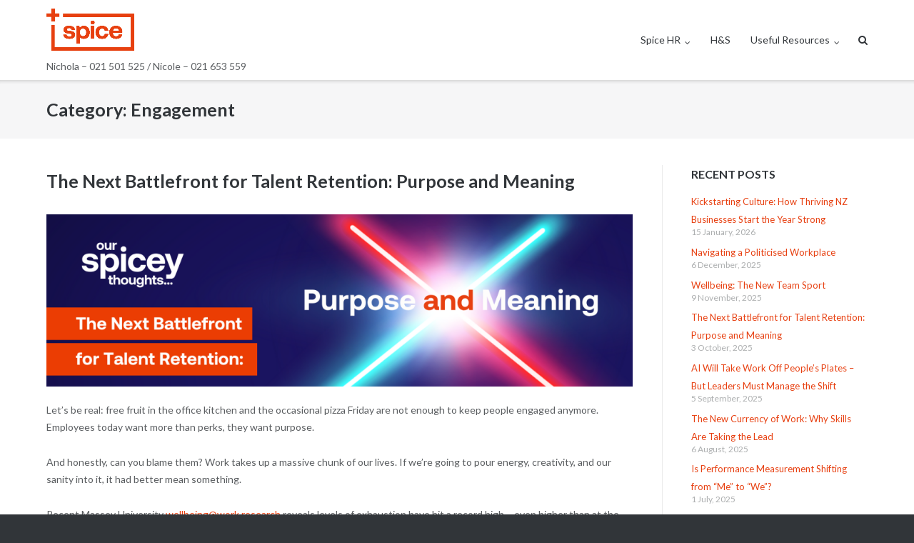

--- FILE ---
content_type: text/html; charset=UTF-8
request_url: https://www.spicehr.co.nz/category/engagement/
body_size: 31622
content:
<!DOCTYPE html>
<html lang="en-NZ">
<head>
	<meta charset="UTF-8">
	<link rel="profile" href="https://gmpg.org/xfn/11">

	<meta name='robots' content='index, follow, max-image-preview:large, max-snippet:-1, max-video-preview:-1'/>

	<!-- This site is optimized with the Yoast SEO plugin v19.4 - https://yoast.com/wordpress/plugins/seo/ -->
	<title>Engagement Archives - Spice HR</title>
	<link rel="canonical" href="https://spicehr.nz/category/engagement/"/>
	<meta property="og:locale" content="en_US"/>
	<meta property="og:type" content="article"/>
	<meta property="og:title" content="Engagement Archives - Spice HR"/>
	<meta property="og:url" content="https://spicehr.nz/category/engagement/"/>
	<meta property="og:site_name" content="Spice HR"/>
	<meta name="twitter:card" content="summary_large_image"/>
	<script type="application/ld+json" class="yoast-schema-graph">{"@context":"https://schema.org","@graph":[{"@type":"WebSite","@id":"https://spicehr.net.nz/#website","url":"https://spicehr.net.nz/","name":"Spice HR","description":"Nichola – 021 501 525  /  Nicole – 021 653 559","potentialAction":[{"@type":"SearchAction","target":{"@type":"EntryPoint","urlTemplate":"https://spicehr.net.nz/?s={search_term_string}"},"query-input":"required name=search_term_string"}],"inLanguage":"en-NZ"},{"@type":"CollectionPage","@id":"https://spicehr.nz/category/engagement/","url":"https://spicehr.nz/category/engagement/","name":"Engagement Archives - Spice HR","isPartOf":{"@id":"https://spicehr.net.nz/#website"},"breadcrumb":{"@id":"https://spicehr.nz/category/engagement/#breadcrumb"},"inLanguage":"en-NZ"},{"@type":"BreadcrumbList","@id":"https://spicehr.nz/category/engagement/#breadcrumb","itemListElement":[{"@type":"ListItem","position":1,"name":"Home","item":"https://spicehr.net.nz/"},{"@type":"ListItem","position":2,"name":"Engagement"}]}]}</script>
	<!-- / Yoast SEO plugin. -->


<link rel='dns-prefetch' href='//fonts.googleapis.com'/>
<link rel='dns-prefetch' href='//s.w.org'/>
<link rel="alternate" type="application/rss+xml" title="Spice HR &raquo; Feed" href="https://www.spicehr.co.nz/feed/"/>
<link rel="alternate" type="application/rss+xml" title="Spice HR &raquo; Comments Feed" href="https://www.spicehr.co.nz/comments/feed/"/>
<link rel="alternate" type="application/rss+xml" title="Spice HR &raquo; Engagement Category Feed" href="https://www.spicehr.co.nz/category/engagement/feed/"/>
		<script type="text/javascript">window._wpemojiSettings={"baseUrl":"https:\/\/s.w.org\/images\/core\/emoji\/13.1.0\/72x72\/","ext":".png","svgUrl":"https:\/\/s.w.org\/images\/core\/emoji\/13.1.0\/svg\/","svgExt":".svg","source":{"concatemoji":"https:\/\/www.spicehr.co.nz\/wp-includes\/js\/wp-emoji-release.min.js?ver=5.8.12"}};!function(e,a,t){var n,r,o,i=a.createElement("canvas"),p=i.getContext&&i.getContext("2d");function s(e,t){var a=String.fromCharCode;p.clearRect(0,0,i.width,i.height),p.fillText(a.apply(this,e),0,0);e=i.toDataURL();return p.clearRect(0,0,i.width,i.height),p.fillText(a.apply(this,t),0,0),e===i.toDataURL()}function c(e){var t=a.createElement("script");t.src=e,t.defer=t.type="text/javascript",a.getElementsByTagName("head")[0].appendChild(t)}for(o=Array("flag","emoji"),t.supports={everything:!0,everythingExceptFlag:!0},r=0;r<o.length;r++)t.supports[o[r]]=function(e){if(!p||!p.fillText)return!1;switch(p.textBaseline="top",p.font="600 32px Arial",e){case"flag":return s([127987,65039,8205,9895,65039],[127987,65039,8203,9895,65039])?!1:!s([55356,56826,55356,56819],[55356,56826,8203,55356,56819])&&!s([55356,57332,56128,56423,56128,56418,56128,56421,56128,56430,56128,56423,56128,56447],[55356,57332,8203,56128,56423,8203,56128,56418,8203,56128,56421,8203,56128,56430,8203,56128,56423,8203,56128,56447]);case"emoji":return!s([10084,65039,8205,55357,56613],[10084,65039,8203,55357,56613])}return!1}(o[r]),t.supports.everything=t.supports.everything&&t.supports[o[r]],"flag"!==o[r]&&(t.supports.everythingExceptFlag=t.supports.everythingExceptFlag&&t.supports[o[r]]);t.supports.everythingExceptFlag=t.supports.everythingExceptFlag&&!t.supports.flag,t.DOMReady=!1,t.readyCallback=function(){t.DOMReady=!0},t.supports.everything||(n=function(){t.readyCallback()},a.addEventListener?(a.addEventListener("DOMContentLoaded",n,!1),e.addEventListener("load",n,!1)):(e.attachEvent("onload",n),a.attachEvent("onreadystatechange",function(){"complete"===a.readyState&&t.readyCallback()})),(n=t.source||{}).concatemoji?c(n.concatemoji):n.wpemoji&&n.twemoji&&(c(n.twemoji),c(n.wpemoji)))}(window,document,window._wpemojiSettings);</script>
		<style type="text/css">img.wp-smiley,img.emoji{display:inline!important;border:none!important;box-shadow:none!important;height:1em!important;width:1em!important;margin:0 .07em!important;vertical-align:-.1em!important;background:none!important;padding:0!important}</style>
	<link rel='stylesheet' id='wp-block-library-css' href='https://www.spicehr.co.nz/wp-includes/css/dist/block-library/style.min.css?ver=5.8.12' type='text/css' media='all'/>
<link rel='stylesheet' id='contact-form-7-css' href='https://www.spicehr.co.nz/wp-content/plugins/contact-form-7/includes/css/styles.css?ver=5.5.6.1' type='text/css' media='all'/>
<link rel='stylesheet' id='wpos-slick-style-css' href='https://www.spicehr.co.nz/wp-content/plugins/post-category-image-with-grid-and-slider/assets/css/slick.css?ver=1.4.8' type='text/css' media='all'/>
<link rel='stylesheet' id='pciwgas-publlic-style-css' href='https://www.spicehr.co.nz/wp-content/plugins/post-category-image-with-grid-and-slider/assets/css/pciwgas-public.css?ver=1.4.8' type='text/css' media='all'/>
<link rel='stylesheet' id='siteorigin-google-web-fonts-css' href='//fonts.googleapis.com/css?family=Muli%3A300%7CLato%3A300%2C400%2C700&#038;ver=5.8.12' type='text/css' media='all'/>
<link rel='stylesheet' id='ultra-style-css' href='https://www.spicehr.co.nz/wp-content/themes/ultra/style.css?ver=1.6.4' type='text/css' media='all'/>
<link rel='stylesheet' id='font-awesome-css' href='https://www.spicehr.co.nz/wp-content/themes/ultra/font-awesome/css/font-awesome.min.css?ver=4.7.0' type='text/css' media='all'/>
<script type='text/javascript' src='https://www.spicehr.co.nz/wp-includes/js/jquery/jquery.min.js?ver=3.6.0' id='jquery-core-js'></script>
<script type='text/javascript' src='https://www.spicehr.co.nz/wp-includes/js/jquery/jquery-migrate.min.js?ver=3.3.2' id='jquery-migrate-js'></script>
<script type='text/javascript' id='ultra-theme-js-extra'>//<![CDATA[
var ultra_smooth_scroll_params={"value":"1"};var ultra_resp_top_bar_params={"collapse":"1024"};
//]]></script>
<script type='text/javascript' src='https://www.spicehr.co.nz/wp-content/themes/ultra/js/jquery.theme.min.js?ver=1.6.4' id='ultra-theme-js'></script>
<script type='text/javascript' src='https://www.spicehr.co.nz/wp-content/themes/ultra/js/jquery.hc-sticky.min.js?ver=2.2.6' id='jquery-hc-sticky-js'></script>
<script type='text/javascript' src='https://www.spicehr.co.nz/wp-content/themes/ultra/js/jquery.flexslider.min.js?ver=2.2.2' id='jquery-flexslider-js'></script>
<script type='text/javascript' src='https://www.spicehr.co.nz/wp-content/themes/ultra/js/skip-link-focus-fix.js?ver=1.6.4' id='ultra-skip-link-focus-fix-js'></script>
<!--[if lt IE 9]>
<script type='text/javascript' src='https://www.spicehr.co.nz/wp-content/themes/ultra/js/flexie.js?ver=1.0.3' id='ultra-flexie-js'></script>
<![endif]-->
<!--[if lt IE 9]>
<script type='text/javascript' src='https://www.spicehr.co.nz/wp-content/themes/ultra/js/html5shiv-printshiv.js?ver=3.7.3' id='ultra-html5-js'></script>
<![endif]-->
<!--[if (gte IE 6)&(lte IE 8)]>
<script type='text/javascript' src='https://www.spicehr.co.nz/wp-content/themes/ultra/js/selectivizr.min.js?ver=1.0.3b' id='ultra-selectivizr-js'></script>
<![endif]-->
<link rel="https://api.w.org/" href="https://www.spicehr.co.nz/wp-json/"/><link rel="alternate" type="application/json" href="https://www.spicehr.co.nz/wp-json/wp/v2/categories/214"/><link rel="EditURI" type="application/rsd+xml" title="RSD" href="https://www.spicehr.co.nz/xmlrpc.php?rsd"/>
<link rel="wlwmanifest" type="application/wlwmanifest+xml" href="https://www.spicehr.co.nz/wp-includes/wlwmanifest.xml"/> 
<meta name="generator" content="WordPress 5.8.12"/>
	<link rel="preconnect" href="https://fonts.googleapis.com">
	<link rel="preconnect" href="https://fonts.gstatic.com">
	<!-- Linkedin Insight Base Code --!><script type='text/javascript'>_linkedin_partner_id = '3241620';window._linkedin_data_partner_ids = window._linkedin_data_partner_ids || [];window._linkedin_data_partner_ids.push(_linkedin_partner_id);</script><script type='text/javascript'>(function(){var s = document.getElementsByTagName('script')[0];var b = document.createElement('script');b.type = 'text/javascript';b.async = true;b.src = 'https://snap.licdn.com/li.lms-analytics/insight.min.js';s.parentNode.insertBefore(b, s);})();</script><noscript><img height='1' width='1' style='display:none;' alt='' src='https://dc.ads.linkedin.com/collect/?pid=3241620&fmt=gif' /></noscript><!-- End Linkedin Insight Base Code --!>
		<style type="text/css" id="ultra-sticky-header-css"> 
			.site-header.is-stuck {
				background: rgba(255,255,255,0.75);
			}
		</style>
		<meta name="viewport" content="width=device-width, initial-scale=1" />	<style type="text/css" id="ultra-menu-css"> 
		@media (max-width: 1024px) { 
			.responsive-menu .main-navigation ul { display: none } 
			.responsive-menu .menu-toggle { display: block }
			.responsive-menu .menu-search { display: none }
			.site-header .site-branding-container { max-width: 90% }
			.main-navigation { max-width: 10% }
		}
		@media (min-width: 1024px) {
			.header-centered .site-header .container { height: auto; }
			.header-centered .site-header .site-branding-container { float: none; max-width: 100%; padding-right: 0; text-align: center; }
			.header-centered .main-navigation { float: none; max-width: 100%; text-align: center; }
			.header-centered .main-navigation > div { display: inline-block; float: none; vertical-align: top; }
		}
	</style>
	<link rel="icon" href="https://www.spicehr.co.nz/wp-content/uploads/2016/03/cropped-LinkedIn-Logo-32x32.png" sizes="32x32" />
<link rel="icon" href="https://www.spicehr.co.nz/wp-content/uploads/2016/03/cropped-LinkedIn-Logo-192x192.png" sizes="192x192" />
<link rel="apple-touch-icon" href="https://www.spicehr.co.nz/wp-content/uploads/2016/03/cropped-LinkedIn-Logo-180x180.png" />
<meta name="msapplication-TileImage" content="https://www.spicehr.co.nz/wp-content/uploads/2016/03/cropped-LinkedIn-Logo-270x270.png" />
		<style type="text/css" id="wp-custom-css">
			/* ==== BOOKING BANNER / BUTTONS ==== */
.BookingGroupBannerLT {
	background-color: #ffffff !important;
	color: #000000 !important;
	border-bottom: 2px solid #e74011;
	border-right: 2px solid #e74011;
	border-radius: 5px;
}

button.BookingGroupBannerLT {
	background: #e74011 !important;
}

.BookingHeaderLT {
	color: #000000 !important;
}

a.BookingButtonDiv {
	-webkit-border-radius: 0.25em;
	-moz-border-radius: 0.25em;
	border-radius: 0.25em; /* fixed px typo */
	font-family: "Lato", sans-serif;
	color: #e74011;
	font-size: 1em; /* fixed px typo */
	padding: 1em 2em;
	background: #ffffff;
	text-decoration: none;
	font-weight: bold;
}

a:hover.BookingButtonDiv {
	background: #bababa;
	text-decoration: none;
	color: #e74011;
}

/* ==== HEADER / NAV MENU HIGHLIGHT ==== */
header .current-menu-item > a,
header .current_page_item > a,
header nav ul li a:hover,
header nav ul li a:focus,
header nav ul li a:active {
	color: #e74011 !important;  /* nav text */
}

header nav ul li a::after {
/*	background-color: #e74011 !important;  /* nav underline */
}

/* ==== GLOBAL LINKS ==== */
a,
a:visited {
	color: #e74011;
}
a:hover,
a:focus {
	color: #e74011 !important;
}

/* ==== GLOBAL BUTTONS ==== */
.button, .btn, input[type="submit"],
.wp-block-button__link {
	background-color: #e74011 !important;
	border-color: #e74011 !important;
	color: #fff !important;
}

.button:hover, .btn:hover, input[type="submit"]:hover,
.wp-block-button__link:hover {
	background-color: #c4310d !important; /* slightly darker orange for hover */
	border-color: #c4310d !important;
	color: #fff !important;
}

/* ==== FOOTER LINKS ==== */
footer a,
.site-footer a {
	color: #e74011 !important;
}

footer a:hover,
.site-footer a:hover {
	color: #c4310d !important;
}		</style>
			<style id="egf-frontend-styles" type="text/css">
		p {} h1 {} h2 {} h3 {} h4 {} h5 {} h6 {} 	</style>
	</head>

<body class="archive category category-engagement category-214 full group-blog sidebar tagline no-touch page-layout-default resp resp-top-bar">
<div id="page" class="hfeed site">
	<a class="skip-link screen-reader-text" href="#content">Skip to content</a>

	
			<header id="masthead" class="site-header sticky-header scale responsive-menu">
			<div class="container">
				<div class="site-branding-container">
					<div class="site-branding">
						<a href="https://www.spicehr.co.nz/" rel="home">
							<img src="https://www.spicehr.co.nz/wp-content/uploads/2025/02/Cropped-for-Website-v2.png"  width="710"  height="415"  alt="Spice HR Logo"  data-scale="1"  />						</a>
																			<p class="site-description">Nichola – 021 501 525  /  Nicole – 021 653 559</p>
											</div><!-- .site-branding -->
				</div><!-- .site-branding-container -->

				<nav id="site-navigation" class="main-navigation">
					<button class="menu-toggle"></button>					<div class="menu-spice-menu-container"><ul id="menu-spice-menu" class="menu"><li id="menu-item-1622" class="menu-item menu-item-type-post_type menu-item-object-page menu-item-home menu-item-has-children menu-item-1622"><a href="https://www.spicehr.co.nz/">Spice HR</a>
<ul class="sub-menu">
	<li id="menu-item-1621" class="menu-item menu-item-type-post_type menu-item-object-page menu-item-1621"><a href="https://www.spicehr.co.nz/lets-talk/">Let’s Talk!</a></li>
	<li id="menu-item-1620" class="menu-item menu-item-type-post_type menu-item-object-page menu-item-1620"><a href="https://www.spicehr.co.nz/about-us/">About Us</a></li>
</ul>
</li>
<li id="menu-item-2901" class="menu-item menu-item-type-post_type menu-item-object-page menu-item-2901"><a href="https://www.spicehr.co.nz/healthandsafety/">H&#038;S</a></li>
<li id="menu-item-2475" class="menu-item menu-item-type-post_type menu-item-object-page menu-item-has-children menu-item-2475"><a href="https://www.spicehr.co.nz/wellbeing-resources/">Useful Resources</a>
<ul class="sub-menu">
	<li id="menu-item-2933" class="menu-item menu-item-type-post_type menu-item-object-page menu-item-2933"><a href="https://www.spicehr.co.nz/hr-employer-faqs/">Employer FAQ’s</a></li>
	<li id="menu-item-1619" class="menu-item menu-item-type-post_type menu-item-object-page menu-item-1619"><a href="https://www.spicehr.co.nz/spicey-chat/">Spicey Chat</a></li>
	<li id="menu-item-1613" class="menu-item menu-item-type-post_type menu-item-object-page menu-item-1613"><a href="https://www.spicehr.co.nz/?page_id=1497">Spicey Thoughts</a></li>
</ul>
</li>
</ul></div>											<div class="menu-search">
							<div class="search-icon"></div>
							<form method="get" class="searchform" action="https://www.spicehr.co.nz/">
								<input type="text" class="field" name="s" value=""/>
							</form>	
						</div><!-- .menu-search -->
														</nav><!-- #site-navigation -->
			</div><!-- .container -->
		</header><!-- #masthead -->
	
	
	
	<div id="content" class="site-content">

		
			<header class="page-header">
			<div class="container">
				<div class="title-wrapper">
					<h1 class="page-title">Category: <span>Engagement</span></h1>				</div><!-- .title-wrapper -->			</div><!-- .container -->
		</header><!-- .page-header -->
	
	<div class="container">

		<div id="primary" class="content-area">
			<main id="main" class="site-main">

				

	
<article id="post-2843" class="post-2843 post type-post status-publish format-standard hentry category-company-culture category-different-generations category-employee-value-proposition category-employer-of-choice category-engagement category-ethical-leadership category-ethics category-growth category-inclusion category-learning-culture category-productivity category-recognition-and-benefits category-staff-engagement category-staff-retention category-vision-mission-values category-workplace-culture tag-culture tag-employee-value-proposition tag-engagement tag-evp tag-leadership tag-staff-engagement tag-staff-retention">
		<header class="entry-header">
		<h2 class="entry-title"><a href="https://www.spicehr.co.nz/purpose-driven-talent-retention/" rel="bookmark">The Next Battlefront for Talent Retention: Purpose and Meaning</a></h2>
				<div class="entry-meta">
			<div class="entry-meta-inner"></div>		</div><!-- .entry-meta -->
			</header><!-- .entry-header -->

	<div class="entry-content">
		
<figure class="wp-block-image size-large"><img loading="lazy" width="1024" height="300" src="https://spicehr.co.nz/wp-content/uploads/2025/10/October_2025-–-BlogBanner-1024x300.png" alt="" class="wp-image-2869" srcset="https://www.spicehr.co.nz/wp-content/uploads/2025/10/October_2025-–-BlogBanner-1024x300.png 1024w, https://www.spicehr.co.nz/wp-content/uploads/2025/10/October_2025-–-BlogBanner-300x88.png 300w, https://www.spicehr.co.nz/wp-content/uploads/2025/10/October_2025-–-BlogBanner-768x225.png 768w, https://www.spicehr.co.nz/wp-content/uploads/2025/10/October_2025-–-BlogBanner.png 1536w" sizes="(max-width: 1024px) 100vw, 1024px"/></figure>



<p>Let’s be real: free fruit in the office kitchen and the occasional pizza Friday are not enough to keep people engaged anymore. Employees today want more than perks, they want purpose.</p>



<p>And honestly, can you blame them? Work takes up a massive chunk of our lives. If we’re going to pour energy, creativity, and our sanity into it, it had better mean something.</p>



<p>Recent Massey University <a href="https://www.massey.ac.nz/about/news/job-insecurity-drives-aotearoa-new-zealand-workforce-to-highest-burnout-risk/#:~:text=With%20new%20research%20revealing%20one,issue%20for%20individuals%20and%20employers." target="_blank" rel="noreferrer noopener">wellbeing@work research</a> reveals levels of exhaustion have hit a record high &#8211; even higher than at the peak of the pandemic, with one in two workers now saying they are experiencing severe burnout.&nbsp; We’re all running on empty.&nbsp; And while there’s no magic cure, doing work that connects to your values, impact, and a bigger purpose can make a real difference.</p>



<p class="has-luminous-vivid-orange-color has-text-color has-medium-font-size"><strong>Purpose Is the New Pay Rise</strong></p>



<p>Don’t get me wrong, salary still matters (try paying your power bill with “good vibes” and see how that goes!). But increasingly, employees are saying: <em>If my job doesn’t align with my values, or give me something to believe in, I’m out.</em></p>



<p>Gen Z and Millennials, in particular, are leading the charge. They’re not satisfied with simply clocking in and out. They want to know that their work matters, that their organisation is contributing to something bigger, whether it’s sustainability, social good, or community impact.</p>



<p>So yes, competitive pay gets people in the door. But purpose? That’s what makes them stay.</p>



<p class="has-luminous-vivid-orange-color has-text-color has-medium-font-size"><strong>HR’s Role: From Payroll to Purpose Builders</strong></p>



<p>This is where HR leaders step into superhero mode. Creating a culture of purpose isn’t just about putting “values” on the office wall; it’s about embedding them into the <a href="https://www.spicehr.co.nz/ideas-create-employee-value-proposition/" target="_blank" rel="noreferrer noopener">Employee Value Proposition </a>(EVP<strong>)</strong> and, more importantly, making sure employees actually feel them in their day-to-day experience.</p>



<p>Here’s how HR can lead the way:</p>



<p><strong>1. Redefine the EVP</strong></p>



<p>Move past the basics. Yes, benefits, flexibility, and salary are important, but your EVP also needs to highlight your organisation’s impact, <a href="https://www.spicehr.co.nz/vision-mission-values-purpose-driven-workplace/" target="_blank" rel="noreferrer noopener">values</a>, and growth opportunities. Make it clear: working here isn’t just a job, it’s a chance to make a difference.</p>



<p><strong>2. Invest in Growth and Development</strong></p>



<p>Meaning isn’t only about global causes, it’s also about personal growth. Employees want to see a future for themselves in your organisation. Offer <a href="https://www.spicehr.co.nz/is-learning-part-of-your-company-culture/" target="_blank" rel="noreferrer noopener">learning, mentorship, and career pathways</a> that help them feel they’re moving forward, not standing still.</p>



<p><strong>3. Show (Don’t Tell) Your Social Impact</strong></p>



<p>Sustainability, diversity, <a href="https://www.spicehr.co.nz/how-inclusion-playing-leading-role-great-work-environment/" target="_blank" rel="noreferrer noopener">inclusion</a>, community, and engagement aren’t just buzzwords. They’re deal-breakers. Gen Z, in particular, will call you out if you’re only “purpose-washing”. Back up your statements with real initiatives and results, and make sure it’s authentic.</p>



<p><strong>4. Lead with Authenticity</strong></p>



<p>Leaders set the tone. Employees can smell insincerity from a mile away (and they’ll post about it, too!). Purpose only resonates if it’s lived, not just preached. HR can coach leaders to walk the talk and connect meaning to everyday work.</p>



<p><strong>The Bottom Line</strong></p>



<p>The next big battle for <a href="https://www.spicehr.co.nz/staff-retention-key-business-success/" target="_blank" rel="noreferrer noopener">talent retention</a> won’t be won with salaries or snack cupboards; it’ll be won with purpose, meaning, and authenticity. Employees want to believe in the work they’re doing, and organisations that deliver on that promise will see higher engagement, loyalty, and satisfaction.</p>



<p>The spicy truth? If you’re not building a culture of purpose now, your competitors will, and your best people might already be eyeing the exit.</p>



<p><strong>Ready to Add Purpose to Your People Strategy?</strong></p>



<p>At Spice, we know that retaining talent isn’t about gimmicks, it’s about creating meaningful employee experiences that inspire commitment and connection. From crafting EVPs that go beyond remuneration, to helping leaders embed purpose into their workplace culture, we’re here to help.</p>



<p><a href="https://www.spicehr.co.nz/lets-talk/" target="_blank" rel="noreferrer noopener">Add Spice</a> to shape a workplace where people don’t just work for you, they believe in what you do!</p>

			</div><!-- .entry-content -->

	<footer class="entry-footer">
			</footer><!-- .entry-footer -->

</article><!-- #post-## -->

	
	
<article id="post-2782" class="post-2782 post type-post status-publish format-standard hentry category-communication category-company-culture category-development category-employment-agreements category-engagement category-mission category-planning category-staff-engagement category-team-dynamic category-training-and-development category-uncategorized category-vision-mission-values tag-culture tag-engagement tag-staff-development tag-vision-mission-values">
		<header class="entry-header">
		<h2 class="entry-title"><a href="https://www.spicehr.co.nz/vision-mission-values-purpose-driven-workplace/" rel="bookmark">Vision, Mission, Values: The Recipe for A Purpose-Driven Workplace</a></h2>
				<div class="entry-meta">
			<div class="entry-meta-inner"></div>		</div><!-- .entry-meta -->
			</header><!-- .entry-header -->

	<div class="entry-content">
		
<figure class="wp-block-image size-large"><img loading="lazy" width="1024" height="300" src="https://spicehr.co.nz/wp-content/uploads/2025/05/May_2025-–-BlogBanner-1024x300.png" alt="" class="wp-image-2783" srcset="https://www.spicehr.co.nz/wp-content/uploads/2025/05/May_2025-–-BlogBanner-1024x300.png 1024w, https://www.spicehr.co.nz/wp-content/uploads/2025/05/May_2025-–-BlogBanner-300x88.png 300w, https://www.spicehr.co.nz/wp-content/uploads/2025/05/May_2025-–-BlogBanner-768x225.png 768w, https://www.spicehr.co.nz/wp-content/uploads/2025/05/May_2025-–-BlogBanner.png 1536w" sizes="(max-width: 1024px) 100vw, 1024px"/></figure>



<p></p>



<p>What truly sets a thriving business apart in a world of shifting priorities and endless to-do lists? Spoiler: it&#8217;s not just snazzy logos or ping-pong tables! The real game-changers are purpose, clarity, and culture; all wrapped up in three powerful words: Vision, Mission, and Values. </p>



<p>These aren&#8217;t just corporate buzzwords. They&#8217;re the beating heart of every organisation that knows where it&#8217;s going, why it&#8217;s going there, and how it&#8217;s going to show up along the way.</p>



<p class="has-luminous-vivid-orange-color has-text-color has-medium-font-size"><strong>Vision: Our Dream Destination</strong></p>



<p>Think of your Vision as your business&#8217;s dream holiday destination. It&#8217;s that amazing place you&#8217;re all trying to get to &#8211; big, bold, and maybe a little scary (in a good way!). Your Vision answers the question: <em>&#8220;Where do we want to go?&#8221;</em> It should be inspiring enough to light a fire under your team and clear enough to steer your long-term strategy. Bonus points if it makes people say, &#8220;Yes! I want to be part of <em>that</em>!&#8221;</p>



<p class="has-luminous-vivid-orange-color has-text-color has-medium-font-size"><strong>Mission: Why We Get Out of Bed</strong></p>



<p>Your Mission is the reason you show up every day (well, that and coffee!). It&#8217;s your &#8220;why,&#8221; your impact, your purpose. A solid Mission keeps everyone rowing in the same direction, even on the days when the waters get choppy. It tells your customers, your team, and even your dog (if you&#8217;re into that kind of thing!) what you&#8217;re here to do and why it matters. It answers the question: <em>&#8220;Why do we do what we do?&#8221;</em></p>



<p class="has-luminous-vivid-orange-color has-text-color has-medium-font-size"><strong>Values: How We Roll</strong></p>



<p>Your Values are the vibe, the glue, the unspoken rules of the road trip. They guide how you treat people, make decisions, and handle success (and setbacks). But let’s be real: Values don’t mean much unless they come off the wall and into real life. That’s where the fun (and the work) begins:</p>



<ul><li>Run <strong>Values Workshops</strong> to get everyone involved in shaping your culture.  Bring your people on the journey with you.</li><li>Create a <strong>Team Charter</strong> to provide clear direction and alignment around expected behaviours.  These become your Guiding Principles.</li><li>Put it all in a friendly <strong>Handbook</strong>, along with your policies.  A good Handbook should clearly set your expectations around &#8216;what good likes like&#8217;, as well as guidance on &#8216;how you do things around here&#8217;, and (and here&#8217;s the tricky part!) it shouldn&#8217;t put people to sleep!</li><li>Use tools like <a href="https://www.spicehr.co.nz/extended-disc-the-secret-to-a-better-workplace-environment/" target="_blank" rel="noreferrer noopener"><strong>Extended</strong> <strong>DISC</strong></a> to help your people understand the different personalities within the team, how to adapt to improve communication and boost collaboration.</li><li>Design a warm <strong><a href="https://www.spicehr.co.nz/effective-onboarding-what-how/" target="_blank" rel="noreferrer noopener">Welcome and Onboarding</a></strong> experience that helps newbies feel the love right away!</li></ul>



<p class="has-luminous-vivid-orange-color has-text-color has-medium-font-size"><strong>When Vision, Mission, and Values Click</strong></p>



<p>When these three are singing in harmony, magic happens. Your team is engaged. Your customers feel it. Your <a href="https://www.spicehr.co.nz/workplace-culture-secret-ingredient-business-success/" target="_blank" rel="noreferrer noopener">culture</a> gets stronger, not just shinier. Alignment here means fewer mixed messages and more moments of, &#8220;Yes, this feels right!&#8221;</p>



<p class="has-luminous-vivid-orange-color has-text-color has-medium-font-size"><strong>Build Your Foundation with Intention (and a Bit of Fun!)</strong></p>



<p>Whether you&#8217;re starting fresh or doing a brand refresh, keep it human. Get curious. Involve your people. Laugh a little. Ask the real questions:</p>



<ul><li><strong>Vision</strong>: What do we want the future to look like (and what would make it awesome)?</li><li><strong>Mission</strong>: Why do we get up and do this every day?</li><li><strong>Values</strong>: What do we believe in enough to never compromise on?</li></ul>



<p>Because, in the end, businesses that live their Vision, walk their Mission, and breathe their Values aren’t just doing business. They’re building something meaningful and having a great time doing it.</p>



<p>At <a href="https://www.spicehr.co.nz/lets-talk/" target="_blank" rel="noreferrer noopener">Spice</a>, we’re all about bringing your culture to life in a way that actually works. Whether it’s shaping your Vision, giving your Values a refresh, rolling out a Team Charter (that people will actually use!), or helping your team understand each other better with Extended DISC, we’re here to help. We also make sure your onboarding hits the right notes from day one. </p>



<p>Whatever you need, we tailor practical, people-focused solutions that match your vibe and support your goals.  Culture done right. Just add Spice!</p>



<p>So, if you&#8217;re ready to build a workplace culture with both heart and direction, <a href="https://www.spicehr.co.nz/lets-talk/" target="_blank" rel="noreferrer noopener">get in touch</a>. Anything great could happen!</p>

			</div><!-- .entry-content -->

	<footer class="entry-footer">
			</footer><!-- .entry-footer -->

</article><!-- #post-## -->

	
	
<article id="post-2761" class="post-2761 post type-post status-publish format-standard hentry category-company-culture category-engagement category-health-and-safety category-learning category-learning-culture category-policies-and-procedures category-training category-training-and-development category-workplace-culture tag-culture tag-health-and-safety tag-staff-development tag-staff-engagement tag-wellbeing">
		<header class="entry-header">
		<h2 class="entry-title"><a href="https://www.spicehr.co.nz/health-and-safety-not-choice-workplace/" rel="bookmark">Health And Safety Is Not A Choice In The Workplace</a></h2>
				<div class="entry-meta">
			<div class="entry-meta-inner"></div>		</div><!-- .entry-meta -->
			</header><!-- .entry-header -->

	<div class="entry-content">
		
<figure class="wp-block-image size-large"><img loading="lazy" width="1024" height="300" src="https://spicehr.co.nz/wp-content/uploads/2025/04/April_2025-–-BlogBanner-1024x300.png" alt="" class="wp-image-2762" srcset="https://www.spicehr.co.nz/wp-content/uploads/2025/04/April_2025-–-BlogBanner-1024x300.png 1024w, https://www.spicehr.co.nz/wp-content/uploads/2025/04/April_2025-–-BlogBanner-300x88.png 300w, https://www.spicehr.co.nz/wp-content/uploads/2025/04/April_2025-–-BlogBanner-768x225.png 768w, https://www.spicehr.co.nz/wp-content/uploads/2025/04/April_2025-–-BlogBanner.png 1536w" sizes="(max-width: 1024px) 100vw, 1024px"/></figure>



<p>Do you duck for cover when you hear the words Health and Safety?</p>



<p>Yep, we know many organisations don’t enjoy this necessary aspect of running a business!</p>



<p>We get it. There seems to be a lot of regulations and boxes to tick and it can feel overwhelming. The thing is though, the safety and wellbeing of your people is not a choice &#8211; it’s a must.</p>



<p>The key ingredients involve compliance, accountability and a strong <a href="https://www.spicehr.co.nz/workplace-culture-secret-ingredient-business-success/" target="_blank" rel="noreferrer noopener">workplace culture.</a> So, let’s explore how you can add them all together for a safe and successful workplace!</p>



<p class="has-luminous-vivid-orange-color has-text-color has-medium-font-size"><strong>The Legalities</strong></p>



<p>Every New Zealand business is bound by the Health and Safety at Work Act 2015. Put simply, it’s New Zealand’s workplace health and safety legislation. It requires employers to have a working Health and Safety Management system that allows them to keep their workplaces safe &#8211; by identifying risks, managing hazards, and actively involving their people to provide a safe work environment.</p>



<p>Whilst ignoring safety protocols can put everyone who comes near your business at risk, it&#8217;s also against the law! Worksafe New Zealand actively monitors compliance with the Act, and they can and do conduct proactive audits on workplaces to check for compliance.</p>



<p>The big question is: would your business be ready?</p>



<p>If you are a little murky on where you stand or the answer is a flat out no, then it’s time to do something about it and get your Health and Safety sorted!</p>



<p class="has-luminous-vivid-orange-color has-text-color has-medium-font-size"><strong>Can You Prove It?</strong></p>



<p>You can say that you are prioritising Health and Safety at your place, and you can even walk the walk. But, unless you can prove it with <a href="https://www.spicehr.co.nz/make-sure-policies-procedures-followed/" target="_blank" rel="noreferrer noopener">well-documented policies</a> and records, how are you going to prove it?</p>



<p>Many businesses are actually really good at the practicalities of keeping their people safe, but unfortunately when it comes to record keeping, this is where they fall down. As you can imagine, this can lead to big problems if WorkSafe comes knocking! That’s why a well-documented Health and Safety Management System is your best defence. It shows you are serious about keeping your people safe and details how you do this on a daily basis.</p>



<p>If you aren’t sure what documentation you need, then it’s time to have a chat with a <a href="https://www.spicehr.co.nz/introducing-safety-spice-ultimate-health-and-safety-resource/" target="_blank" rel="noreferrer noopener">Health and Safety expert</a>. The team here at Spice can guide and support you with the implementation of the correct documentation, systems and policies, as well as getting those processes fully embedded in your workplace so it becomes natural &#8211; it&#8217;s just &#8216;how we do things round here&#8217;!</p>



<p class="has-luminous-vivid-orange-color has-text-color has-medium-font-size"><strong>How Often Do You Talk Safety?</strong></p>



<p>Safety is not a tickbox to check off once. It should be an ongoing focus including conversations with key people in your organisation. Regular toolbox talks or Health and Safety meetings are a great way to keep your team informed, engaged and aware of the risks that surround them, as well as a way to gain their input and feedback on what&#8217;s happening on the shop floor.</p>



<p>So, how often should you be having these talks?</p>



<p>There is no definitive answer across the board. Some industries will require daily Toolbox meetings, others with lower risk can get by incorporating it in the team monthly meeting. Decide on a frequency that suits your risk level. Then make sure your meetings happen consistently, the information talked about remains relevant and of course, is well documented.</p>



<p class="has-luminous-vivid-orange-color has-text-color has-medium-font-size"><strong>Annual Reviews</strong></p>



<p>When you have a consistent focus on safety, with regular discussions happening with your teams, it allows you to continuously assess best approach to managing your risks.  However, it&#8217;s really important that these continuous improvements are also documented and updated into your Management System, as that&#8217;s your evidence of your commitment to keeping people safe!</p>



<p>An annual review of your systems is essential to keep on top of any changes.  When you conduct a formal review, you have the opportunity to reassess all risks, update your procedures as necessary and ensure your policies remain current and effective. The set-and-forget approach is not effective for protecting your people &#8211; proactive businesses keep their focus solely aligned on safety by undertaking annual reviews.</p>



<p class="has-luminous-vivid-orange-color has-text-color has-medium-font-size"><strong>Strong Safety Culture = Strong Business</strong></p>



<p>In previous blogs we’ve talked about how important workplace culture is.  This is not solely about creating a pleasant working environment for your people &#8211; it should also extend to how seriously your people take Health and Safety.</p>



<p>As long as everyone understands that Health and Safety is seen as a priority for your business, then your workplace will remain safe and harmonious. However, if safety practices are being ignored or your team sees compliance as just another box to tick, then your <a href="https://www.spicehr.co.nz/is-learning-part-of-your-company-culture/" target="_blank" rel="noreferrer noopener">culture</a> may well need some work.</p>



<p>A strong safety culture fosters trust, accountability, and a sense of responsibility among your team members. This is where the real success in safety rests!</p>



<p class="has-luminous-vivid-orange-color has-text-color has-medium-font-size"><strong>World Day for Safety and Health at Work</strong></p>



<p>Mark your calendars! <a href="https://www.ilo.org/meetings-and-events/world-day-safety-and-health-work-2025" target="_blank" rel="noreferrer noopener">World Day for Safety and Health at Work</a> is coming up on 28th April. Every year on this important day, the world turns its attention to workplace Health and Safety.</p>



<p>Whilst Health and Safety should be a daily focus area, this specific day in the calendar is a timely reminder that keeping people safe at work is not negotiable!</p>



<p class="has-luminous-vivid-orange-color has-text-color has-medium-font-size"><strong>Time To Act</strong></p>



<p>Are you feeling underprepared, overwhelmed or simply unsure about how to get the correct Health and Safety procedures in place? Don&#8217;t worry &#8211; we&#8217;re here to help!</p>



<p>Spice offers tailored solutions to implement, document and improve your Health and Safety Management System, making compliance easy and stress-free.  We will also spend time ensuring you and your team understand your Health and Safety Management System, and helping you embed it into your daily activities, making Health and Safety part of your business DNA.</p>



<p>Don’t wait until WorkSafe comes knocking! Let’s get your business Health and Safety-ready today! <a href="https://www.spicehr.co.nz/lets-talk/" target="_blank" rel="noreferrer noopener">Contact Spice now</a> to turn workplace safety from a chore into a culture.</p>



<p></p>



<p></p>

			</div><!-- .entry-content -->

	<footer class="entry-footer">
			</footer><!-- .entry-footer -->

</article><!-- #post-## -->

	
	
<article id="post-2738" class="post-2738 post type-post status-publish format-standard hentry category-communication category-company-culture category-employer-of-choice category-engagement category-leadership category-mental-wellbeing category-mission category-recognition category-recognition-and-benefits category-staff-engagement category-team-dynamic category-training-and-development category-uncategorized category-values category-workplace-culture tag-communication tag-culture tag-engagement tag-staff-engagement tag-wellbeing">
		<header class="entry-header">
		<h2 class="entry-title"><a href="https://www.spicehr.co.nz/7-top-tips-creating-thriving-workplace-environment/" rel="bookmark">7 Top Tips For Creating A Thriving Workplace Environment</a></h2>
				<div class="entry-meta">
			<div class="entry-meta-inner"></div>		</div><!-- .entry-meta -->
			</header><!-- .entry-header -->

	<div class="entry-content">
		
<figure class="wp-block-image size-large"><img loading="lazy" width="1024" height="300" src="https://spicehr.co.nz/wp-content/uploads/2025/03/March_2025-–-BlogBanner-1024x300.png" alt="" class="wp-image-2756" srcset="https://www.spicehr.co.nz/wp-content/uploads/2025/03/March_2025-–-BlogBanner-1024x300.png 1024w, https://www.spicehr.co.nz/wp-content/uploads/2025/03/March_2025-–-BlogBanner-300x88.png 300w, https://www.spicehr.co.nz/wp-content/uploads/2025/03/March_2025-–-BlogBanner-768x225.png 768w, https://www.spicehr.co.nz/wp-content/uploads/2025/03/March_2025-–-BlogBanner.png 1536w" sizes="(max-width: 1024px) 100vw, 1024px"/></figure>



<p>Workplace culture is instrumental to a successful business, so why not commit to fostering a culture of excellence at your workplace? </p>



<p>Last month, we began looking at what good workplace culture looks like and why it matters &#8211; if you missed that article, you can read it <a href="https://www.spicehr.co.nz/workplace-culture-secret-ingredient-business-success/" target="_blank" rel="noreferrer noopener">here</a>.&nbsp;&nbsp;</p>



<p>This month, we are exploring practical strategies for how you can foster a thriving work environment at your workplace.&nbsp;&nbsp;</p>



<p>We like to think of workplace culture as your organisation’s signature dish—you need to add the right mix of ingredients, conduct ongoing taste tests, and add a little heat to bring out the best flavours!&nbsp;</p>



<p>So, here are our top tips for crafting a workplace environment that’s as satisfying as a perfectly seasoned meal!&nbsp;</p>



<p class="has-luminous-vivid-orange-color has-text-color has-medium-font-size"><strong>7 Top Tips For Creating A Thriving Workplace Culture</strong>&nbsp;</p>



<p><strong>1. Define Your Culture Clearly</strong>&nbsp;</p>



<p>If you don’t take the time to define your <a href="https://www.spicehr.co.nz/workplace-culture-secret-ingredient-business-success/" target="_blank" rel="noreferrer noopener">workplace culture,</a> it will just go right ahead and define itself. Unfortunately, if that happens, it might not define itself in the way you want!  </p>



<p>Your culture should align with your company’s mission, vision, and values. That way, it will represent your business effectively while also creating a consistent and inspiring workplace experience for your team members.&nbsp;&nbsp;</p>



<p>One of the easiest ways to clearly define your culture is to develop a culture statement or manifesto that outlines your company’s core values and mission. Once the statement is established (hopefully with team input!), make sure it’s communicated in everything you do. There are plenty of opportunities to do this &#8211; through team meetings, internal newsletters, <a href="https://www.spicehr.co.nz/staff-recognition-recognising-your-greatest-asset/" target="_blank" rel="noreferrer noopener">reward and recognition</a>, right through to visual reminders around the workplace.  </p>



<p>Encourage your leaders to reinforce these values through their behaviours and decision-making, that way there is a flow-down effect from the top of your organisation to the team members below.&nbsp;</p>



<p><strong>2. Leadership Sets the Tone</strong>&nbsp;</p>



<p>Just like a head chef in a bustling kitchen, leaders set the tone for a workplace environment. Let’s just get it out there, you don&#8217;t want to emulate a Gordon Ramsey-style, Hell&#8217;s Kitchen situation!&nbsp;&nbsp;</p>



<p>Rather, you want a positive environment that everyone enjoys working in. Remind your leaders that their behaviours, decisions, and communication style influence every aspect of the business. If they are able to model behaviours that align with your company values, it fosters trust in the business and creates a respectful work environment, all key elements for a strong culture.&nbsp;</p>



<p>The way to do this is to <a href="https://www.spicehr.co.nz/army-leadership-aligning-workplace-culture/" target="_blank" rel="noreferrer noopener">equip your leaders</a> with the skills they need to lead with confidence. Leadership development programs are always a great investment for any organisation. They empower your key people with strategies to lead effectively. </p>



<p>That empowerment can filter throughout your whole workplace by having your leaders Role model ‘what good looks like’.&nbsp; Not only does this foster a good culture, but it also helps to reinforce a strong and trusted leadership presence. Build on that by having your leaders engage in regular one-on-one check-ins with their teams ideally quarterly or monthly to provide guidance, support, and feedback.&nbsp;</p>



<p><strong>3. Focus On Employee Wellbeing</strong>&nbsp;</p>



<p>A supportive culture isn’t just nice to have—it’s essential! So, employee wellbeing should be a big priority for any business. Employees thrive in environments that prioritise mental health, reduce stress, and encourage work-life balance.&nbsp;&nbsp;</p>



<p>When your team feel valued and supported, they’re more engaged, motivated, and productive.&nbsp;</p>



<p>There are plenty of ways you can put the focus on team <a href="https://www.spicehr.co.nz/making-your-workplace-community-values-mental-health-wellbeing/" target="_blank" rel="noreferrer noopener">wellbeing</a>. Some of the most popular methods are to offer a level of flexibility in your team’s work arrangements, utilise wellness programmes such as mindfulness sessions or fitness challenges, and create designated spaces for relaxation and fun in the office. Don’t forget to encourage regular breaks and ensure workloads are manageable. </p>



<p><strong>4. The Power Of Diversity And Inclusion</strong>&nbsp;</p>



<p>A truly dynamic and resilient workplace environment embraces <a href="https://www.spicehr.co.nz/how-create-inclusion-cultural-diversity-workplace/" target="_blank" rel="noreferrer noopener">diversity and inclusion</a>. Different perspectives spark innovation, enhance problem-solving, and strengthen team collaboration. When employees feel respected and valued for who they are, they bring their best selves to work. </p>



<p>Diversity comes in many forms &#8211; it might be <a href="https://www.spicehr.co.nz/aligning-generations-work-fostering-multigenerational-workplace/" target="_blank" rel="noreferrer noopener">generational</a> where you can harness experience and youth, it might be gender, where you can gain different mindsets and perspectives, or it could be cultural where you benefit from multiple influences and backgrounds. Diversity can be a goldmine for your business development and innovation, but only if inclusion is celebrated.  </p>



<p>Foster inclusivity by encouraging open communication channels, building an environment where everyone feels welcome, valued and heard, celebrating various cultural events where appropriate, and ensuring your recruitment practices encourage diverse talent.&nbsp;&nbsp;</p>



<p><strong>5. Recruitment &amp; Retention</strong>&nbsp;</p>



<p>High performers don’t just want to work for a paycheck. They want to work for a business and a workplace culture they believe in. A strong culture can help you <a href="https://www.spicehr.co.nz/social-responsibility-adapting-attracting-gen-z/" target="_blank" rel="noreferrer noopener">attract top talent</a>, reduce staff turnover, and create a true sense of belonging for your team members. People who feel connected to their workplace culture are more likely to stay and contribute meaningfully to the company’s success. </p>



<p>You can start displaying your culture from the very first interaction people have with your business. Highlight it during the recruitment process by providing a clear insight into your values, mission and team dynamics. But don’t just stop there &#8211; follow it up with an engaging onboarding experience that reinforces company values from day one.&nbsp;</p>



<p><strong>6. Encourage Feedback and Collaboration</strong>&nbsp;</p>



<p>Great cultures are built on open communication. Your people need to feel heard, valued, and empowered to contribute ideas &#8211; some of the best ideas come from those on the ground! Creating a workplace where feedback flows freely is paramount. This communication should flow through all levels of the business so that even the most junior employees feel heard.&nbsp;&nbsp;</p>



<p>By involving each and every member of your team in open conversations, you will foster trust and encourage innovation.&nbsp;</p>



<p>Communication is a vast area of business. So, you want to make sure you cover all your bases. Some ways to do this would be to set up regular opportunities for feedback via meetings and catch-ups, <a href="https://www.spicehr.co.nz/employee-engagement-surveys-listed-team/" target="_blank" rel="noreferrer noopener">anonymous employee engagement surveys</a>, open-door policies, or even team brainstorming sessions.  </p>



<p>You may even find it useful to draw on the power of technology and use collaboration tools like Slack, Trello, or Miro to encourage open communication and project transparency.&nbsp;</p>



<p><strong>7. Commit To Continuous Improvement</strong>&nbsp;</p>



<p>Workplace culture isn’t a one-and-done project—it’s an ongoing journey. That’s why you need to commit to continuous tweaks and improvements. You can do this by regularly assessing, gathering feedback, and making adjustments to keep your culture strong and relevant. As your business evolves, your culture should too!&nbsp;</p>



<p>Conduct culture pulse checks by gathering insights from team members at different levels of your business to discover what’s working and what needs improvement. You can also use team meetings and discussions to ensure ongoing alignment with your company values and goals.&nbsp;</p>



<p><strong>Invest In Your Workplace Environment</strong>&nbsp;</p>



<p>Investing in workplace culture is like perfecting a recipe—it takes time, effort, and the right ingredients. The good news? You don’t have to do it alone!&nbsp;&nbsp;</p>



<p>At <a href="https://www.spicehr.co.nz/" target="_blank" rel="noreferrer noopener">Spice</a>, we’re passionate about helping businesses create thriving workplace cultures with our Acentia-accredited workshops. These workshops are designed to give your workplace culture the perfect balance of personality and substance. Whether you need to refine your company’s vision, strengthen leadership skills, build high-performing teams, or enhance internal communication, we’ve got a workshop for you!  </p>



<p>The interactive sessions provide practical strategies, real-world insights, and actionable steps to create a workplace culture that’s engaging, inclusive, and resilient. Think of them as the secret ingredient to making your business thrive!&nbsp;&nbsp;</p>



<p>Ready to create the ideal workplace environment? <a href="https://www.spicehr.co.nz/lets-talk/" target="_blank" rel="noreferrer noopener">Give us a call today</a>, and let’s start crafting the perfect blend for your business! </p>

			</div><!-- .entry-content -->

	<footer class="entry-footer">
			</footer><!-- .entry-footer -->

</article><!-- #post-## -->

	
	
<article id="post-2700" class="post-2700 post type-post status-publish format-standard hentry category-celebrating category-company-culture category-engagement category-expectations category-managing-performance category-mental-wellbeing category-planning category-recognition-and-benefits category-staff-engagement category-uncategorized category-work-life-balance category-workplace-culture tag-culture tag-staff-development tag-staff-engagement tag-team-building tag-wellbeing">
		<header class="entry-header">
		<h2 class="entry-title"><a href="https://www.spicehr.co.nz/start-year-productive-positive-mindset/" rel="bookmark">5 Ways To Start The Year With A Productive And Positive Mindset</a></h2>
				<div class="entry-meta">
			<div class="entry-meta-inner"></div>		</div><!-- .entry-meta -->
			</header><!-- .entry-header -->

	<div class="entry-content">
		
<figure class="wp-block-image size-large"><img loading="lazy" width="1024" height="300" src="https://spicehr.co.nz/wp-content/uploads/2025/01/fbbf6752-4e48-4813-ba95-89b547c806c7-1024x300.jpg" alt="" class="wp-image-2705" srcset="https://www.spicehr.co.nz/wp-content/uploads/2025/01/fbbf6752-4e48-4813-ba95-89b547c806c7-1024x300.jpg 1024w, https://www.spicehr.co.nz/wp-content/uploads/2025/01/fbbf6752-4e48-4813-ba95-89b547c806c7-300x88.jpg 300w, https://www.spicehr.co.nz/wp-content/uploads/2025/01/fbbf6752-4e48-4813-ba95-89b547c806c7-768x225.jpg 768w, https://www.spicehr.co.nz/wp-content/uploads/2025/01/fbbf6752-4e48-4813-ba95-89b547c806c7-1536x450.jpg 1536w, https://www.spicehr.co.nz/wp-content/uploads/2025/01/fbbf6752-4e48-4813-ba95-89b547c806c7-2048x600.jpg 2048w" sizes="(max-width: 1024px) 100vw, 1024px"/></figure>



<p>That New Year feeling infects and motivates everyone…</p>



<p>The promise of a new beginning.</p>



<p>A refreshed outlook after a summer break.</p>



<p>And ready to smash out some goals.</p>



<p>If you can get your team to harness and channel all that positive energy now, they will be set up for a successful year ahead.</p>



<p>So, how do you help your team form a productive and positive mindset? We’ve got 5 ways right here…</p>



<p class="has-luminous-vivid-orange-color has-text-color has-medium-font-size"><strong>1: Setting Clear And Achievable Goals</strong></p>



<p>With all that New Year&#8217;s resolution energy floating around, now is the perfect time to encourage your employees to set both personal and professional goals for the year. If they can define clear and achievable objectives now, it will provide them with direction and purpose once the glow of the new year begins to fade. Setting the tone for a successful year early can help to boost team motivation during busy times.</p>



<p>The key to achieving a goal is not pushing yourself as much as humanly possible. The secret is actually setting a good goal in the first place. It needs to be just hard enough to challenge you, but not so hard that you can’t balance it with your existing responsibilities.&nbsp; We love using the S.M.A.R.T.E.R. goal setting framework – specific, measurable, achievable, relevant, time-bound, evaluate, and re-adjust &#8211; to ensure success!</p>



<p class="has-luminous-vivid-orange-color has-text-color has-medium-font-size"><strong>2: Promote Professional Development</strong></p>



<p>Often, goal setting and professional development go hand in hand. So, once your employees have set their S.M.A.R.T.E.R. goals, it is helpful if they share them with their manager in case there are professional development opportunities that can help them achieve those goals.</p>



<p>Even if there is nothing goal-related for certain individuals, the new year can be a great time to learn new skills or refresh existing ones. As a proactive leader, it is important to explore any upcoming training opportunities that might benefit your team. You can look for physical workshops, encourage the use of online training, or even facilitate development sessions within your workplace.</p>



<p>By investing in the personal growth of each of your team members you add value to your business and encourage your employees to be the best they can be.</p>



<p class="has-luminous-vivid-orange-color has-text-color has-medium-font-size">3: Reinforce A Positive Work Culture</p>



<p>The end of the year acts as a reset, as many employees will take time away&nbsp; on their summer holiday. That means you will need to ensure they are re-engaged when they return to the workplace in the new year.</p>



<p>The start of the year is the perfect time to recap your business values, mission and vision to ensure that your team members continue to work in alignment with them. It’s a great opportunity for &nbsp;leaders to communicate the company’s purpose and how each person’s role contributes to the bigger picture.</p>



<p>Fostering re-engagement of your <a href="https://www.spicehr.co.nz/army-leadership-aligning-workplace-culture/" target="_blank" rel="noreferrer noopener">positive workplace culture</a> right from the first day of the year can keep your team motivated. That will help to build strong morale and a good level of productivity from the word go.</p>



<p class="has-luminous-vivid-orange-color has-text-color has-medium-font-size"><strong>4: Encourage Healthy Work Habits</strong></p>



<p>There is a reason that companies are always chasing the elusive work-life balance for their team members. When that balance is achieved, people are happier, healthier and more productive. Of course, this is great on both a personal and professional level for your employees and your operations.</p>



<p>The summer months are the perfect time to encourage your employees to find their balance and build healthy work habits. Promote the benefit of good practices like taking breaks, setting boundaries between work and home and <a href="https://www.spicehr.co.nz/making-your-workplace-community-values-mental-health-wellbeing/" target="_blank" rel="noreferrer noopener">prioritising wellbeing</a>. This will help your team keep perspective and prevent things like burnout and excessive stress.</p>



<p>You may even want to introduce initiatives like wellness challenges or mindfulness sessions to get your team in the right frame of mind early on. This can help them to translate their refreshed and energised summer holiday feeling into the workplace.</p>



<p>If you would like some advice on how to set up wellbeing programs for your team, <a href="https://www.spicehr.co.nz/lets-talk/" target="_blank" rel="noreferrer noopener">give us a call</a>!</p>



<p class="has-luminous-vivid-orange-color has-text-color has-medium-font-size"><strong>5: Celebrate The Wins</strong></p>



<p>Positivity breeds more positivity, so celebrating wins of all sizes will boost team morale and keep everyone motivated. Making a commitment to <a href="https://www.spicehr.co.nz/staff-recognition-recognising-your-greatest-asset/" target="_blank" rel="noreferrer noopener">recognise</a> early accomplishments and incremental progress, no matter how small, will have amazing benefits for your team.</p>



<p>It creates a sense of achievement and reinforces a culture of continuous improvement. Celebrating wins helps maintain momentum and encourages your employees to stay engaged with their goals throughout the year. So, consider the ways you might be able to celebrate those wins. This can be privately&nbsp; or publicly with a weekly workplace-wide shoutout.</p>



<p class="has-luminous-vivid-orange-color has-text-color has-medium-font-size"><strong>Incoming Positive Mindset!</strong></p>



<p>By embracing these five strategies, you can set the tone for a productive, positive, and successful year ahead for your team. From clear goal setting to fostering a positive work culture and encouraging healthy habits, each step plays a vital role in helping your team stay motivated and engaged.</p>



<p>At Spice, we specialise in helping businesses implement these strategies effectively, tailoring our solutions to fit your unique culture. So, if you&#8217;re ready to start the year strong and ensure your team stays on track with a positive mindset, <a href="https://www.spicehr.co.nz/lets-talk/" target="_blank" rel="noreferrer noopener">contact us now</a> to discuss how we can support your journey to success this new year.</p>

			</div><!-- .entry-content -->

	<footer class="entry-footer">
			</footer><!-- .entry-footer -->

</article><!-- #post-## -->

	
	
<article id="post-2686" class="post-2686 post type-post status-publish format-standard hentry category-build-resilience category-company-culture category-engagement category-inclusion category-mental-wellbeing category-staff-engagement category-training-and-development category-uncategorized category-wellbeing category-work-life-balance category-workplace-culture tag-communication tag-mental-wellbeing tag-staff-development tag-staff-engagement tag-team-building tag-wellbeing">
		<header class="entry-header">
		<h2 class="entry-title"><a href="https://www.spicehr.co.nz/making-your-workplace-community-values-mental-health-wellbeing/" rel="bookmark">Making Your Workplace A Community That Values Mental Health And Wellbeing</a></h2>
				<div class="entry-meta">
			<div class="entry-meta-inner"></div>		</div><!-- .entry-meta -->
			</header><!-- .entry-header -->

	<div class="entry-content">
		
<figure class="wp-block-image size-large"><img loading="lazy" width="1024" height="300" src="https://spicehr.co.nz/wp-content/uploads/2024/10/October_2024-–-BlogBanner-1024x300.png" alt="" class="wp-image-2689" srcset="https://www.spicehr.co.nz/wp-content/uploads/2024/10/October_2024-–-BlogBanner-1024x300.png 1024w, https://www.spicehr.co.nz/wp-content/uploads/2024/10/October_2024-–-BlogBanner-300x88.png 300w, https://www.spicehr.co.nz/wp-content/uploads/2024/10/October_2024-–-BlogBanner-768x225.png 768w, https://www.spicehr.co.nz/wp-content/uploads/2024/10/October_2024-–-BlogBanner.png 1536w" sizes="(max-width: 1024px) 100vw, 1024px"/></figure>



<p>In the wake of last month’s Mental Health Awareness Week, it&#8217;s timely to turn your attention to the thing at the core of good mental health… wellbeing and wellness.</p>



<p>Are they a priority at your workplace?</p>



<p>If not, now is the time to change that!</p>



<p>Creating an environment that promotes good mental health and wellbeing not only benefits your individual team members but can also enhance the overall performance of your business.</p>



<p>So, let’s explore how you can create that environment now.</p>



<p class="has-luminous-vivid-orange-color has-text-color has-medium-font-size"><strong>What Is Wellbeing?</strong></p>



<p>According to the <a href="https://mentalhealth.org.nz/what-is-wellbeing">Mental Health Foundation</a> website, ‘Wellbeing means we have the tools, support and environments we need to be who we are and to build and sustain lives worth living.’ And we couldn&#8217;t agree more!</p>



<p>Good wellbeing is all about creating an Aotearoa where we feel good and do well most of the time. It’s not about eliminating tough times, mental illness or distress – these will inevitably still occur. But it is about ensuring we are equipped with the tools, support and environment we need to work through any difficulties we encounter.</p>



<p>While a lot of that is down to the individual involved, a person’s workplace also has a huge role to play in achieving excellent wellbeing. So, let’s explore what that means in greater detail.</p>



<p class="has-luminous-vivid-orange-color has-text-color has-medium-font-size"><strong>Supporting Good Mental Health</strong></p>



<p>Before you can even begin to support mental health in your business, the people in key influencing roles need to understand what mental health actually is. There can be a perception that when we talk about mental health, we are actually talking about mental illness.</p>



<p>That is not what the focus should be at all.</p>



<p>Just like physical health, mental health is something we all have and need to look after. After all, there is no health without <a href="https://mentalhealth.org.nz/what-is-wellbeing#:~:text=There%20is%20no%20health%20without%20mental%20health.%C2%A0">mental health</a>! When our mental health is good, it translates to better physical health, greater resilience and the ability to feel happy, confident and secure.</p>



<p>Everyone can enjoy good mental health and wellbeing, regardless of what they have going on in their life. A big contributor to that will be a <a href="https://www.spicehr.co.nz/army-leadership-aligning-workplace-culture/" target="_blank" rel="noreferrer noopener">supportive and positive working environment</a>.</p>



<p class="has-luminous-vivid-orange-color has-text-color has-medium-font-size"><strong>Your Workplace Is A Community</strong></p>



<p>A workplace is more than just a space where employees go to carry out their duties and meet deadlines. While work obviously goes on in a workplace (duh!), it should also be a space that ensures individuals feel supported, valued and connected.</p>



<p>It should be a community.</p>



<p>Communities are all about connection. That strong feeling of belonging, support and a shared purpose creates a sense of togetherness. When your team feel like they are part of a community, they experience all the elements that encourage good wellbeing. They are also more likely to experience job satisfaction and loyalty, along with greater productivity.</p>



<p>Building a workplace community is not just about good remuneration or creating a great office vibe. It’s also about creating an <a href="https://www.spicehr.co.nz/how-inclusion-playing-leading-role-great-work-environment/" target="_blank" rel="noreferrer noopener">inclusive environment</a> where everyone feels respected and heard, meaning that they are always able to contribute their best.</p>



<p>So, how can you build this community of wellbeing?</p>



<p class="has-luminous-vivid-orange-color has-text-color has-medium-font-size"><strong>Build A Community Of Care</strong></p>



<p>Community focused workplaces don’t happen by accident. Everyone from leadership to the most junior employee should consistently foster an environment where wellbeing is prioritised and mental health holds the same importance as physical health.</p>



<p>These are just some of the ways you can build a community at your workplace:</p>



<ul><li><strong>People At The Heart: </strong>When you are focused on your people, they know they are a valued asset to the business. Create regular opportunities for team interaction and connection so you are constantly building the bonds between your employees. While some scheduled team building events are helpful, you can also foster this connection through informal team catch-ups and morning teas, a walking lunch or a shared project. These moments are continual opportunities to feel connected and appreciated.</li><li><strong>Wellbeing Initiatives: </strong>Initiatives that support wellness can be a big hit with employees and do double time on the wellbeing front by encouraging good mental health. These could be anything from wellness challenges to healthy office snacking or even mindfulness sessions and <a href="https://givenwell.com/" target="_blank" rel="noreferrer noopener">wellbeing benefits</a>. The simple act of integrating wellbeing into a daily workplace routine reinforces the message that good health matters to your business.</li><li><strong>Empathy and Leadership: </strong>One size certainly does not fit all when it comes to mental health. Your managers and leaders should lead with empathy, recognising that each team member will experience unique challenges. By offering support, showing understanding and maintaining regular communication, you can build trust, psychological safety and a positive work culture amongst your team.</li><li><strong>Check Ins: </strong>You won’t know unless you ask! So, maintain regular <a href="https://www.spicehr.co.nz/check-mental-health/" target="_blank" rel="noreferrer noopener">check ins</a> for your team, both at an individual level and as a collective. That way, you can always have a gauge of how your employees are feeling. Depending on the employee and their specific situation, check-ins can be formal one-on-one meetings or a casual chat &#8211; the objective is simply to identify any issues early and maintain a strong connection.</li></ul>



<p class="has-luminous-vivid-orange-color has-text-color has-medium-font-size"><strong>Valuing Wellbeing and Mental Health</strong></p>



<p>A big part of building your community of care will be valuing wellbeing and mental health. Not only does it mean fostering the positive space we just discussed, but it also involves recognising everything can’t be sunshine and rainbows all the time!</p>



<p>Stress and anxiety are ever-present threats to your team’s mental health. That’s why it is more important than ever to take proactive steps to prioritise wellbeing.</p>



<p>Here are some ways you can do that:</p>



<ul><li><strong>Open Communication:</strong> When mental health is openly discussed in the workplace it helps to remove any associated stigma. Your team should feel comfortable speaking about wellbeing without fear of judgment. Management should take the lead in creating safe spaces for open conversations and getting some of your team trained in mental health first aid will also really help.</li><li><strong>Provide External Support: </strong>Support within the workplace is essential, but sometimes people will feel more comfortable speaking with an experienced professional. Offering an Employee Assistance Program (EAP) or mental health workshops will give your employees access to strong support and demonstrate that their wellbeing is a priority.&nbsp; Here at Spice HR we are loving a new <a href="https://givenwell.com/">NZ start up’s</a> approach to holistic wellbeing support for employees. <a href="https://www.spicehr.co.nz/lets-talk/">Reach out</a> if you’d like to find out more!</li><li><strong>Encourage Work/Life Balance:</strong> A healthy <a href="https://www.spicehr.co.nz/finding-work-life-balance/" target="_blank" rel="noreferrer noopener">work/life balance</a> is essential for maintaining good mental health. So, encourage your team to create a balance that works for them. It could be flexible work hours or conditions, taking designated mental health days, or fully disconnecting outside of work hours.</li><li><strong>True Inclusivity: </strong>Inclusivity is not just a buzzword, it is vital for wellbeing. A truly inclusive workplace will embrace diversity and ensure everyone feels valued regardless of their background, culture or personal circumstances. When people feel included, they are less likely to experience feelings of stress and isolation, preserving their wellbeing.</li></ul>



<p class="has-luminous-vivid-orange-color has-text-color has-medium-font-size"><strong>Prevention Is The Key</strong></p>



<p>Is your workplace more than just a place of employment? Are your people active members in a community that helps them to thrive?</p>



<p>If not, now is the time to do something about it! When it comes to mental health concerns, you don’t want to be the ambulance at the bottom of the cliff! While mental health support is important, prevention of stress and burnout is the better avenue.</p>



<p>So, if you can work to build a great community, you’ll be taking proactive steps towards prevention and creating a great space for your team to work within.</p>



<p>If you are feeling stuck on how to ensure wellbeing is a big focus for your business, there are some great tools that can help make it happen. Firstly, it can be super beneficial to speak to an HR wellbeing expert. And you’re in luck, we Spice Gals are the experts you are looking for!</p>



<p>Backed with plenty of experience in this field, we can craft wellness solutions that make wellbeing a true priority. We can even help you implement a <a href="https://givenwell.com/">fantastic wellness platform</a> that empowers your team to look after themselves in the ways that suit them best.</p>



<p>What are you waiting for? Make wellness a priority and <a href="https://www.spicehr.co.nz/lets-talk/" target="_blank" rel="noreferrer noopener">contact the Spice gals now!</a></p>

			</div><!-- .entry-content -->

	<footer class="entry-footer">
			</footer><!-- .entry-footer -->

</article><!-- #post-## -->

	
	
<article id="post-2632" class="post-2632 post type-post status-publish format-standard hentry category-communication category-company-culture category-different-generations category-employer-of-choice category-engagement category-ethical-leadership category-flexibility category-future-proof category-growth category-inclusion category-mentoring category-recognition category-staff-engagement category-workplace-culture tag-communication tag-culture tag-engagement tag-multigenerational tag-staff-development tag-staff-engagement tag-staff-retention tag-team-building">
		<header class="entry-header">
		<h2 class="entry-title"><a href="https://www.spicehr.co.nz/aligning-generations-work-fostering-multigenerational-workplace/" rel="bookmark">Aligning Generations At Work: Fostering A Multigenerational Workplace</a></h2>
				<div class="entry-meta">
			<div class="entry-meta-inner"></div>		</div><!-- .entry-meta -->
			</header><!-- .entry-header -->

	<div class="entry-content">
		
<figure class="wp-block-image size-large"><img loading="lazy" width="1024" height="300" src="https://spicehr.co.nz/wp-content/uploads/2024/08/August_2024-–-BlogBanner-1024x300.png" alt="" class="wp-image-2636" srcset="https://www.spicehr.co.nz/wp-content/uploads/2024/08/August_2024-–-BlogBanner-1024x300.png 1024w, https://www.spicehr.co.nz/wp-content/uploads/2024/08/August_2024-–-BlogBanner-300x88.png 300w, https://www.spicehr.co.nz/wp-content/uploads/2024/08/August_2024-–-BlogBanner-768x225.png 768w, https://www.spicehr.co.nz/wp-content/uploads/2024/08/August_2024-–-BlogBanner.png 1536w" sizes="(max-width: 1024px) 100vw, 1024px"/></figure>



<p></p>



<p>Every generation comes with a reputation for how they supposedly behave in the workplace. Fair to say that some of the traits are unfairly assigned!</p>



<p>But these stereotypes exist due to an evolution of attitudes and behaviours over the decades.</p>



<p>For example, if you compare the mindset of a Baby Boomer and a Gen Zer, you’ll incur vastly different opinions.</p>



<p>These different attitudes can sometimes cause conflict in the workplace.</p>



<p>So, it’s vital that your leaders and team understand each of the generations within your workforce and how you can foster multigenerational harmony.</p>



<p>Let’s explore the concept of a multigenerational workplace in greater detail so that you can avoid unnecessary conflict and maximise the varying skills you have within your team.</p>



<p class="has-luminous-vivid-orange-color has-text-color has-medium-font-size"><strong>What Is A Multigenerational Workplace?</strong></p>



<p>A multigenerational workplace is one where your team is made up of people from different generations, meaning varying age groups. As many people are choosing to work into their later years, it is becoming more and more common to have a wide range of generations throughout your workforce.</p>



<p>The 4 main generations in the workforce at present are:</p>



<ul><li><strong>Baby Boomers</strong> (born 1946-1964): Known for a strong work ethic and their loyalty, often prioritising job stability over career progression.</li><li><strong>Generation X</strong> (born 1965-1980): With a strong element of self-reliance and resourcefulness, they prefer autonomy and a good work-life balance.</li><li><strong>Millennials</strong> (1981-1996): Having grown up with technology they are very comfortable with digital tools, often drive technological innovation, and prefer collaborations.</li><li><strong>Gen Z</strong> (born 1997-2012): Highly proficient in technology and social platforms they value diversity and inclusion and like to seek opportunities for innovation.</li></ul>



<p>Some workplaces may even have a further diverse split and include the octogenarians of the Silent Generation and the younger teens of Generation Alpha. While there are many benefits to having all of these different skills and viewpoints in your business, it is important for everyone to remember that they will have different perspectives and communication styles. These differences can create waves if you are not careful.</p>



<p class="has-luminous-vivid-orange-color has-text-color has-medium-font-size"><strong>A Multigenerational Workplace Looks Like…</strong></p>



<p>There are a few common characteristics of a multigenerational workplace:</p>



<p><strong>Diverse age groups: </strong>You could potentially have a large age range within your workforce. There may be those who are just starting out their careers and those with decades of experience. As we just mentioned, this diversity generally spans four generations, but could be up to six!</p>



<p><strong>Varying Work Styles:</strong> The different generations often have varying approaches to how they work. These can range anywhere from the more traditional hierarchical manager and employee relationship to a flatter structure with a much more flexible and collaborative approach &#8211; and everything in between! These all need to be <a href="https://www.spicehr.co.nz/using-extended-disc-understand-your-team/" target="_blank" rel="noreferrer noopener">handled and managed in different ways</a>.</p>



<p><strong>Communication Preferences:</strong> The <a href="https://www.spicehr.co.nz/when-automation-meets-human-leadership/" target="_blank" rel="noreferrer noopener">technological evolution</a> has played a major part with how the different generations tend to communicate. Older generations may prefer face-to-face, telephone or email communication, while younger employees could prefer digital methods like instant messaging or video calls.</p>



<p><strong>Diverse Expectations:</strong> Each generation will have expectations about how a workplace should operate, the balance they create between work and personal life, the amount of career progression they will strive for, and the values and culture of the organisation they choose to work for.</p>



<p class="has-luminous-vivid-orange-color has-text-color has-medium-font-size"><strong>Navigating The Divide</strong></p>



<p>In today&#8217;s diverse workplace, fostering collaboration among different generations can be challenging. That’s where a tool like <a href="https://www.spicehr.co.nz/extended-disc-the-secret-to-a-better-workplace-environment/" target="_blank" rel="noreferrer noopener">Extended DISC </a>can provide your team with valuable insights that can help bridge multi-generational gaps by enhancing teamwork and understanding. Here’s a taster&#8230;</p>



<p><strong>Tailored Communication:</strong> Identifying individual communication styles allows team members to adapt their approach to suit colleagues from various age groups.</p>



<p><strong>Identify Pressure Points:</strong> Extended DISC uncovers each person&#8217;s motivators and stressors, promoting understanding and a more empathetic and supportive work environment.</p>



<p><strong>Healthy Debate:</strong> By revealing underlying behavioral patterns, Extended DISC aids in conflict resolution, making it easier for your team to address and resolve disagreements constructively and positively.</p>



<p><strong>Leadership Style:</strong> The tool enhances leadership effectiveness, enabling leaders to understand their default style and to tailor their approach to meet the needs of a diverse team.</p>



<p><strong>Build Community:</strong> Extended DISC fosters mutual respect and appreciation, as team members learn to value the unique strengths and perspectives each generation brings to the table.</p>



<p>By leveraging these insights and many more, organisations can create a more cohesive, productive, and harmonious multi-generational workforce.</p>



<p class="has-luminous-vivid-orange-color has-text-color has-medium-font-size"><strong>The Benefits For Your Business</strong></p>



<p>While there may be some bumps along the road to navigate when the culture collision of the varying generations occurs, there are a lot of advantages that a multigenerational workforce can bring.</p>



<p>Some of the most valuable benefits are:</p>



<p><strong>Innovation:</strong> Different generational perspectives can lead to more innovation in your business and spawn creative solutions to problems that might arise. A <a href="https://www.spicehr.co.nz/how-inclusion-playing-leading-role-great-work-environment/" target="_blank" rel="noreferrer noopener">diverse team</a> will create a fascinating brainstorm and may even devise some out-of-the-box solutions. By combining traditional methods with newer ideas, you may create a new and efficient way of doing things.</p>



<p><strong>Wider Skill Sets:</strong> Every generation will have skills that the others do not. So, when you combine all those strengths together, you create a more versatile and skilled team overall. Often, the older team members will bring experience and a depth of knowledge, while younger employees can bring a fresh perspective and digital flair.</p>



<p><strong>More Opportunities To Learn: </strong>Professional development should always be a priority, but formal courses and workshops are not the only places to learn. Team mentorship can create just as many learning opportunities. And it doesn’t only have to be the more senior team members mentoring the youngsters.&nbsp; Think reverse mentoring everyone has something valuable to teach, so maximise the potential!</p>



<p><strong>Better Decisions:</strong> Diverse teams make better decisions as they can consider a wider range of perspectives and experiences. This can lead to more effective and well-rounded strategies for your organisation.</p>



<p><strong>Stronger Workplace Culture:</strong> By valuing the contributions of all generations, your team will feel respected and engaged in their work. This can lead to a positive workplace culture with higher job satisfaction and employee engagement &#8211; which means better talent retention and lower employee turnover.</p>



<p class="has-luminous-vivid-orange-color has-text-color has-medium-font-size"><strong>Encouraging Intergenerational Harmony</strong></p>



<p>While there may be certain instances where opinions may differ, there is no reason why there can’t be strong intergenerational teamwork within your business. Here’s how you can enhance collaboration:</p>



<p><strong>Ditch the Stereotypes</strong></p>



<p>People may come into the business with preconceived notions about how certain individuals may behave because of their age. It is important to squash those stereotypes by fostering inclusivity. Once people interact and get to know each other, they will realise that age is no barrier to connection.</p>



<p>It’s all about communication and encouraging discussions that reverse the misconceptions individuals might have about the people around them. Identify any assumptions and open the conversation surrounding them to remove barriers and create a positive and psychologically safe environment.</p>



<p><strong>Shared Purpose</strong></p>



<p>Uniting your team under one set of values and goals will show them that they aren’t all that different. When they are all working towards a common goal aligned under one vision, you will find there is a sense of unity that breaks down any generational divides.</p>



<p><strong>Highlight the Benefits</strong></p>



<p>As a leader you know the benefits that can come from a multigenerational team. But the team themselves may not realise the treasure trove of experience, innovation and ideas they collectively possess. So that they learn this valuable lesson, create opportunities for colleagues to work together and learn from each other. This could be in a mentorship arrangement or simply a collaboration of minds with complementary skills.</p>



<p><strong>Build Community</strong></p>



<p>Chats around the figurative water cooler are a good starting point. But you can take the social connections even further to build a strong community within your team. <a href="https://www.spicehr.co.nz/importance-team-building/" target="_blank" rel="noreferrer noopener">Informal team gatherings, </a>communal work and community spaces or virtual meet ups will all encourage your team to connect casually and form friendly bonds.</p>



<p><strong>Smooth The Way</strong></p>



<p>Subtly navigating the challenge of connecting a multigenerational workforce can sometimes feel like you are walking on eggshells. But, as this is a challenge that almost every business will face, it is important to handle it well.</p>



<p>That’s where Extended DISC and the Spice Gals come in!</p>



<p>With Extended DISC we’ve helped numerous businesses navigate the unique challenges of creating a community and common understanding within a multigenerational workplace. And we’d love to do the same at yours.</p>



<p><a href="https://www.spicehr.co.nz/lets-talk/" target="_blank" rel="noreferrer noopener">Reach out to our team today </a>to see how we can help you.</p>

			</div><!-- .entry-content -->

	<footer class="entry-footer">
			</footer><!-- .entry-footer -->

</article><!-- #post-## -->

	
	
<article id="post-2611" class="post-2611 post type-post status-publish format-standard hentry category-communication category-company-culture category-employer-of-choice category-employment-agreements category-engagement category-ethical-leadership category-future-proof category-inclusion category-policies-and-procedures category-staff-development category-staff-induction category-staff-retention category-team-building category-unity category-workplace-culture tag-culture tag-engagement tag-leadership tag-recruitment tag-staff-engagement tag-staff-retention tag-team-building">
		<header class="entry-header">
		<h2 class="entry-title"><a href="https://www.spicehr.co.nz/how-inclusion-playing-leading-role-great-work-environment/" rel="bookmark">How Inclusion Is Playing A Leading Role In A Great Work Environment</a></h2>
				<div class="entry-meta">
			<div class="entry-meta-inner"></div>		</div><!-- .entry-meta -->
			</header><!-- .entry-header -->

	<div class="entry-content">
		
<figure class="wp-block-image size-large"><img loading="lazy" width="1024" height="300" src="https://spicehr.co.nz/wp-content/uploads/2024/05/May_2024-–-BlogBanner-1024x300.png" alt="" class="wp-image-2612" srcset="https://www.spicehr.co.nz/wp-content/uploads/2024/05/May_2024-–-BlogBanner-1024x300.png 1024w, https://www.spicehr.co.nz/wp-content/uploads/2024/05/May_2024-–-BlogBanner-300x88.png 300w, https://www.spicehr.co.nz/wp-content/uploads/2024/05/May_2024-–-BlogBanner-768x225.png 768w, https://www.spicehr.co.nz/wp-content/uploads/2024/05/May_2024-–-BlogBanner.png 1536w" sizes="(max-width: 1024px) 100vw, 1024px"/></figure>



<p>Inclusivity is a buzzword in the HR field.</p>



<p>Of course, you want to create a space that is warm and welcoming for all team members regardless of age, gender, culture or background.</p>



<p>But inclusivity can be so much more than that.</p>



<p>Embracing the full potential of your team members and creating a positive working environment is incredibly valuable on a personal and professional level.</p>



<p>That’s why inclusion is playing a leading role in <a href="https://www.spicehr.co.nz/staff-retention-key-business-success/" target="_blank" rel="noreferrer noopener">retention</a>, innovation, and so many other key areas of business. Let’s investigate this further to see how you can create an inclusive environment at your workplace.</p>



<p class="has-luminous-vivid-orange-color has-text-color has-medium-font-size"><strong>What Is An Inclusive Workplace?</strong></p>



<p>Creating an inclusive workplace is not about investing thousands of dollars or overhauling the way you do things. It is simply about creating an environment where everyone feels valued, respected, heard and supported regardless of their background, identity, or differences.</p>



<p>Leading from the top, focusing on inclusivity is creating a place where diversity is not only acknowledged but celebrated. All individuals should have equal opportunities to contribute, grow, and succeed.</p>



<p>Everyone should feel a sense of belonging, no matter who they are. Age, gender, race, culture, religion, sexual orientation, disabilities, or economic background should not be factors &#8211; in fact, you should actively work against discrimination or unconscious bias in these areas.</p>



<p>Inclusion is the way, as it fosters a place where people want to be every day and encourages the desire to work towards the common goals of the business.</p>



<p class="has-luminous-vivid-orange-color has-text-color has-medium-font-size"><strong>The Value Of Inclusion</strong></p>



<p>Inclusion is a valuable thing to foster in any environment, but especially in the workplace. Here’s why:</p>



<p><strong><em>Self Confidence</em></strong></p>



<p>Knowing you belong and matter helps you to have greater self confidence. New Zealand is becoming an increasingly diverse place. So, it makes sense that our workplaces are becoming equally diverse. Sometimes, majority groups can make others feel excluded simply because they have a habit of emphasising what they have in common.</p>



<p>This isn’t always done intentionally, but it has the negative impact of making those in the minority feel like an outsider. This can negatively impact their self confidence and make them less likely to engage with their role, the business, and the rest of the team.</p>



<p>If everyone can be consciously aware of their behaviour and foster <a href="https://www.spicehr.co.nz/how-create-inclusion-cultural-diversity-workplace/" target="_blank" rel="noreferrer noopener">inclusivity</a>, every team member can feel confident, happy and engaged in their work.</p>



<p><strong><em>Innovation</em></strong></p>



<p>Businesses that innovate can stay relevant and reach their full potential. That’s because they can adapt to the <a href="https://www.spicehr.co.nz/business-equipped-with-change-readiness/" target="_blank" rel="noreferrer noopener">constantly changing environment</a> that surrounds them and come up with creative solutions to challenges.</p>



<p>When inclusivity is a focus, all your team will feel empowered to speak up and offer their ideas. This is when the best solutions come to light as you can gain perspective from all areas of the business to create practical innovation that works.</p>



<p><strong><em>Retention</em></strong></p>



<p>When your team feel the sense of belonging, support and fulfilment that inclusivity brings, you can significantly increase your staff retention rate. If they feel valued and included within your company, then they are more likely to develop a strong sense of loyalty.</p>



<p>Creating a space full of equal access <a href="https://www.spicehr.co.nz/effective-training-and-development-program/" target="_blank" rel="noreferrer noopener">development</a> opportunities, flexible work arrangements for all, fair and inclusive policies, along with a diverse leadership representation shows your team that anyone can succeed and advance within the business. This obviously sets the stage for good talent acquisition and retention.</p>



<p class="has-luminous-vivid-orange-color has-text-color has-medium-font-size"><strong>Why Inclusion Is Playing A Leading Role</strong></p>



<p>Because the world is such a diverse place, inclusivity is a big focus, and it should be. More and more people want to work in an inclusive workplace. They seek out businesses that offer this environment for two reasons. The first one is obvious, they want to feel like they fit in. The second reason is that they don’t want to be part of a company where their colleagues might feel excluded.</p>



<p>That’s why inclusion is taking a leading role in creating engaged and productive workspaces. When inclusion is a core business value you can get the best from your people as they all feel respected, heard and valued. Most importantly, your people will feel safe.</p>



<p class="has-luminous-vivid-orange-color has-text-color has-medium-font-size"><strong>Creating An Inclusive Workspace</strong></p>



<p><strong><em>Core Values</em></strong></p>



<p>Simply creating a diversity policy is not enough. Inclusivity needs to be embraced by everyone in the company, not simply seen as a policy to follow. When everyone embraces the concept of inclusivity, then they will all have an opportunity to thrive in an empowering environment.</p>



<p>This vibe should start from the top down with management leading the way. When your managers and leaders show sincerity and genuine interest in inclusivity it helps to intertwine these concepts into the daily behaviours of the business.</p>



<p><strong><em>Seek Feedback</em></strong></p>



<p>It can be difficult to know what your team want from a workspace unless you ask them! Collecting feedback is a powerful way to discover what your employees value. The way to produce the most fruitful results is to have them <a href="https://www.spicehr.co.nz/extended-disc-the-secret-to-a-better-workplace-environment/" target="_blank" rel="noreferrer noopener">complete an anonymous employee survey</a> so each team member can express their views without fear or judgment.</p>



<p>Collecting the feedback is only part of the process though. Once you have the results, it is important to make company wide changes in line with the needs of your team.</p>



<p><strong><em>Review</em></strong></p>



<p>Another important task is to review what is taking place in your business currently. What are some quick fixes you can enact to support a model of inclusivity? Getting some quick wins on the board will show your team you are committed to progress.</p>



<p>Then, it’s time to examine the more time-consuming aspects like policies, recruitment and remuneration. Employee policies should not have any barriers to inclusion. Review what policies you have in place and make changes accordingly. Clearly communicate to all your team what discrimination and harassment look like and the resulting consequences of this negative behaviour.</p>



<p>Your recruitment process should ensure any vacant role is equally accessible to all applicants and that no particular groups will be negatively impacted in the recruitment process.</p>



<p>Remuneration should be transparent and carefully structured. That way you can give guidance on starting salaries and any bonuses while ensuring pay equity is in place for all segments of the workforce.</p>



<p><strong><em>Include Inclusion</em></strong></p>



<p>Inclusion should be part of everything that you do. It should become part of your<a href="https://www.spicehr.co.nz/effective-onboarding-what-how/" target="_blank" rel="noreferrer noopener"> onboarding process</a> so that new team members instantly feel welcome and connected to your business. It should also be part of the daily practices within your office, with meetings, activities and conversations that promote inclusion and understanding.</p>



<p>Don’t forget virtual inclusion either! Remote work is great for flexibility, but it can be isolating. Maintain human connection with those working remotely and ensure mental health resources are available for all.</p>



<p class="has-luminous-vivid-orange-color has-text-color has-medium-font-size"><strong>Making Your Workspace Inclusive</strong></p>



<p>No one wants people to feel excluded, but sometimes it can feel overwhelming to tackle inclusion in the workplace. Gaining the calm and practical advice of an expert HR team can take the stress out of the process and ensure nothing is missed.</p>



<p>The Spice Gals are the team to help you!</p>



<p>With extensive HR experience and a true focus on the human side of Human Resources, this is an area we are passionate about. We’d love to help ensure your workplace is a space where everyone feels relaxed, accepted and valued. <a href="https://www.spicehr.co.nz/lets-talk/" target="_blank" rel="noreferrer noopener">Chat with our team today</a> to see how we can help!</p>

			</div><!-- .entry-content -->

	<footer class="entry-footer">
			</footer><!-- .entry-footer -->

</article><!-- #post-## -->

	
	
<article id="post-2577" class="post-2577 post type-post status-publish format-standard hentry category-company-culture category-development category-engagement category-hints-and-tips category-human-resources category-managing-performance category-performance-management category-recruitment category-uncategorized tag-culture tag-engagement tag-recruitment tag-staff-development tag-staff-engagement">
		<header class="entry-header">
		<h2 class="entry-title"><a href="https://www.spicehr.co.nz/extended-disc-the-secret-to-a-better-workplace-environment/" rel="bookmark">Extended DISC®: The Secret To A Better Workplace Environment</a></h2>
				<div class="entry-meta">
			<div class="entry-meta-inner"></div>		</div><!-- .entry-meta -->
			</header><!-- .entry-header -->

	<div class="entry-content">
		
<figure class="wp-block-image size-large"><img loading="lazy" width="1024" height="300" src="https://spicehr.co.nz/wp-content/uploads/2023/10/November_2023-–-BlogBanner-1024x300.png" alt="" class="wp-image-2578" srcset="https://www.spicehr.co.nz/wp-content/uploads/2023/10/November_2023-–-BlogBanner-1024x300.png 1024w, https://www.spicehr.co.nz/wp-content/uploads/2023/10/November_2023-–-BlogBanner-300x88.png 300w, https://www.spicehr.co.nz/wp-content/uploads/2023/10/November_2023-–-BlogBanner-768x225.png 768w, https://www.spicehr.co.nz/wp-content/uploads/2023/10/November_2023-–-BlogBanner.png 1536w" sizes="(max-width: 1024px) 100vw, 1024px"/></figure>



<p>Wouldn&#8217;t it be great if you could have insight into who your team members really are?</p>



<p>To understand their behaviours and how you can make them gel as a harmonious team.</p>



<p>Well good news, Extended DISC® can provide you with this information and more.</p>



<p>A form of psychometric testing carried out through a simple self-survey process, you can learn everything you need to create a fantastic working environment as well as establish how new candidates might fit into that dynamic.</p>



<p>Nope, it’s not witchcraft. Such a tool does exist!</p>



<p>Read on to find out more about it.</p>



<p><strong>Extended DISC®: The Secret To A Better Workplace Environment</strong></p>



<p><strong>What Is Extended DISC®?</strong></p>



<p>Extended DISC® personality assessments can help you maximise the performance of your business by giving you a greater <a href="https://www.spicehr.co.nz/using-extended-disc-understand-your-team/" target="_blank" rel="noreferrer noopener">understanding of the personalities</a> within your team and how they might work together. Sounds pretty fancy, right?</p>



<p>As Extended DISC® practitioners, we can help you delve into who your people are and how they approach their work. Using a short self-assessment tool, current or potential employees answer a number of questions. The answers to those questions will reveal helpful insight into their unconscious behaviours and the adjusted conscious traits they have in the workplace.</p>



<p>Knowing more about your team’s personalities can help you manage them better and maximise the key skills they possess. DISC profiling can also be helpful as a <a href="https://www.spicehr.co.nz/handle-recruitment-right-way/" target="_blank" rel="noreferrer noopener">recruitment tool</a> to give an indication of how someone might fit into your existing team dynamic.</p>



<p><strong>What Does DISC Mean?</strong></p>



<p>DISC is an acronym created by the four primary personality types that the psychometric testing reveals. It stands for:</p>



<p><strong><em>D &#8211; Dominance</em></strong></p>



<p>When individuals present with the Dominance characteristic, it means that they show assertiveness, competitiveness, and are direct in their communication and decision making. Many D type personalities are results oriented and like to be the ones in charge.</p>



<p><strong><em>I &#8211; Influence</em></strong></p>



<p>If Influence is the main characteristic of someone’s personality, then they are people oriented, sociable, enthusiastic and persuasive. They love to make social connections in the workplace and often relish collaborative opportunities where they can work with others.</p>



<p><strong><em>S &#8211; Steadiness</em></strong></p>



<p>Having Steadiness produces individuals who are patient and dependable, preferring stability in their working lives. They tend to be very loyal and trustworthy team players who can listen well and work autonomously. They have a good balance between being task oriented and people oriented.</p>



<p><strong><em>C &#8211; Compliance</em></strong></p>



<p>If Compliance is the main trait, then people tend to be analytical, logical, and conscientious. That means they like structure and rules! But they are also excellent problem solvers, able to think deeply about challenges and issues that arise.</p>



<p>While most people will have a dominant trait, they will also have signs of the other traits in their working behaviour too. That’s why DISC reports can be so insightful.</p>



<p><strong>Where Can Extended DISC® help?</strong></p>



<p>The Extended DISC® process is really helpful in two main areas of your business:</p>



<p><strong><em>Recruitment</em></strong></p>



<p>One of the biggest challenges of recruitment is establishing whether a candidate is going to be a good fit for your existing team. They might have the right skills and experience on paper, but paper doesn’t tell you about their personality. Well, unless that piece of paper is a printout of a DISC report!</p>



<p>By understanding the behaviours of candidates or internal applicants, you can ensure they are placed in the right roles within your company. Set them up to succeed in the role and you will enjoy greater staff retention and better productivity from your whole team.</p>



<p><strong><em>Ongoing Business</em></strong></p>



<p>When you understand your team better, you can achieve more. <a href="https://www.spicehr.co.nz/good-communication-important/" target="_blank" rel="noreferrer noopener">Communication</a>, conflict resolution, development, and workplace culture can all be improved with greater insight into your team’s behaviours. You can even enhance sales and customer service strategies by adapting them to appropriately fit the behaviours of your sales and service teams.</p>



<p><strong>The Benefits Of Using DISC</strong></p>



<p><strong><em>Better Recruitment</em></strong></p>



<p>Truly establish who is the best fit for the role by having the Spice Gals link your <a href="https://www.spicehr.co.nz/its-all-about-job-descriptions/" target="_blank" rel="noreferrer noopener">Job Description </a>to an Extended DISC® Recruitment Report. This can help you to shortlist the right candidates by measuring the values and competencies that are non-negotiable for your business during the recruitment phase.</p>



<p>Couple that with other assessments like skill and cognitive ability testing, along with matching their job-relevant competencies based on their personality traits, and you will position yourself to find the ideal candidate every time.</p>



<p><strong><em>Better Team Culture</em></strong></p>



<p>When everyone understands each other better, it helps to create a positive team culture. People feel more valued, so become more invested in their roles and in creating good outcomes for the business. This positivity reduces conflict and creates a better working environment. And when people are happy in their work, they are more productive and give a consistently better performance.</p>



<p>All of this adds up to increased <a href="https://www.spicehr.co.nz/staff-retention-key-business-success/" target="_blank" rel="noreferrer noopener">staff retention</a>, better engagement from individuals, and an overall positive team culture.</p>



<p><strong><em>Better Development</em></strong></p>



<p>Ongoing development is essential for good business performance. DISC can help you identify the areas of development that are going to be most beneficial for your individual team members.</p>



<p>Not only can you help your team develop better communication and increase their skill and knowledge base with ongoing learning, coaching and leadership development, but you can also boost team dynamics.</p>



<p>Finally, you can be consciously aware of the common stress triggers for each of your team, allowing better leadership development and people management.</p>



<p><strong>Time To Be Better?</strong></p>



<p>Extended DISC® can help your business be better in so many ways. And if you’d like access to this amazing tool, we can bring it to you.</p>



<p>As Extended DISC® Accredited Practitioners, we can use the Extended DISC® system to help with recruitment, personal growth, team building and leadership at your workplace.</p>



<p>We have a number of different DISC reports that can give you the insight we’ve just discussed. So, we’d love to get to know you and your business better so that we can recommend the best option for your organisation.</p>



<p><a href="https://www.spicehr.co.nz/lets-talk/" target="_blank" rel="noreferrer noopener">Chat with the Spice Gals today.</a></p>

			</div><!-- .entry-content -->

	<footer class="entry-footer">
			</footer><!-- .entry-footer -->

</article><!-- #post-## -->

	
	

			</main><!-- #main -->
		</div><!-- #primary -->

		
<div id="secondary" class="widget-area">
	
		<aside id="recent-posts-2" class="widget widget_recent_entries">
		<h3 class="widget-title">Recent Posts</h3>
		<ul>
											<li>
					<a href="https://www.spicehr.co.nz/kickstarting-workplace-culture-first-quarter/">Kickstarting Culture: How Thriving NZ Businesses Start the Year Strong</a>
											<span class="post-date">15 January, 2026</span>
									</li>
											<li>
					<a href="https://www.spicehr.co.nz/hr-politicised-polarised-workplace/">Navigating a Politicised Workplace</a>
											<span class="post-date">6 December, 2025</span>
									</li>
											<li>
					<a href="https://www.spicehr.co.nz/shared-wellbeing-leadership-nz/">Wellbeing: The New Team Sport</a>
											<span class="post-date">9 November, 2025</span>
									</li>
											<li>
					<a href="https://www.spicehr.co.nz/purpose-driven-talent-retention/">The Next Battlefront for Talent Retention: Purpose and Meaning</a>
											<span class="post-date">3 October, 2025</span>
									</li>
											<li>
					<a href="https://www.spicehr.co.nz/ai-workplace-hr-managing-shift/">AI Will Take Work Off People’s Plates &#8211; But Leaders Must Manage the Shift</a>
											<span class="post-date">5 September, 2025</span>
									</li>
											<li>
					<a href="https://www.spicehr.co.nz/skills-based-talent-strategy/">The New Currency of Work: Why Skills Are Taking the Lead</a>
											<span class="post-date">6 August, 2025</span>
									</li>
											<li>
					<a href="https://www.spicehr.co.nz/team-based-performance-measurement/">Is Performance Measurement Shifting from “Me” to “We”?</a>
											<span class="post-date">1 July, 2025</span>
									</li>
											<li>
					<a href="https://www.spicehr.co.nz/stamping-out-potential-workplace-bullying/">Stamping Out the Potential for Workplace Bullying</a>
											<span class="post-date">6 June, 2025</span>
									</li>
											<li>
					<a href="https://www.spicehr.co.nz/vision-mission-values-purpose-driven-workplace/">Vision, Mission, Values: The Recipe for A Purpose-Driven Workplace</a>
											<span class="post-date">13 May, 2025</span>
									</li>
											<li>
					<a href="https://www.spicehr.co.nz/health-and-safety-not-choice-workplace/">Health And Safety Is Not A Choice In The Workplace</a>
											<span class="post-date">15 April, 2025</span>
									</li>
											<li>
					<a href="https://www.spicehr.co.nz/7-top-tips-creating-thriving-workplace-environment/">7 Top Tips For Creating A Thriving Workplace Environment</a>
											<span class="post-date">1 March, 2025</span>
									</li>
											<li>
					<a href="https://www.spicehr.co.nz/workplace-culture-secret-ingredient-business-success/">Workplace Culture: The Secret Ingredient to Business Success!</a>
											<span class="post-date">20 February, 2025</span>
									</li>
											<li>
					<a href="https://www.spicehr.co.nz/start-year-productive-positive-mindset/">5 Ways To Start The Year With A Productive And Positive Mindset</a>
											<span class="post-date">4 January, 2025</span>
									</li>
											<li>
					<a href="https://www.spicehr.co.nz/before-christmas-closedown-finish-year-right-way/">Before Christmas Closedown, Finish The Year The Right Way!</a>
											<span class="post-date">6 December, 2024</span>
									</li>
											<li>
					<a href="https://www.spicehr.co.nz/making-your-workplace-community-values-mental-health-wellbeing/">Making Your Workplace A Community That Values Mental Health And Wellbeing</a>
											<span class="post-date">3 October, 2024</span>
									</li>
					</ul>

		</aside></div><!-- #secondary -->
	
		</div><!-- .container -->

	</div><!-- #content -->

	<footer id="colophon" class="site-footer">

		<div class="footer-main">

							<div class="container">
										<div class="clear"></div>
				</div><!-- .container -->
			
		</div><!-- .main-footer -->

		
	</footer><!-- #colophon -->
</div><!-- #page -->

<script type='text/javascript' src='https://www.spicehr.co.nz/wp-includes/js/dist/vendor/regenerator-runtime.min.js?ver=0.13.7' id='regenerator-runtime-js'></script>
<script type='text/javascript' src='https://www.spicehr.co.nz/wp-includes/js/dist/vendor/wp-polyfill.min.js?ver=3.15.0' id='wp-polyfill-js'></script>
<script type='text/javascript' id='contact-form-7-js-extra'>//<![CDATA[
var wpcf7={"api":{"root":"https:\/\/www.spicehr.co.nz\/wp-json\/","namespace":"contact-form-7\/v1"}};
//]]></script>
<script type='text/javascript' src='https://www.spicehr.co.nz/wp-content/plugins/contact-form-7/includes/js/index.js?ver=5.5.6.1' id='contact-form-7-js'></script>
<script type='text/javascript' id='ultra-responsive-menu-js-extra'>//<![CDATA[
var ultra_resp_menu_params={"collapse":"1024"};
//]]></script>
<script type='text/javascript' src='https://www.spicehr.co.nz/wp-content/themes/ultra/js/responsive-menu.min.js?ver=1.6.4' id='ultra-responsive-menu-js'></script>
<script type='text/javascript' src='https://www.spicehr.co.nz/wp-includes/js/wp-embed.min.js?ver=5.8.12' id='wp-embed-js'></script>

</body>
</html>
